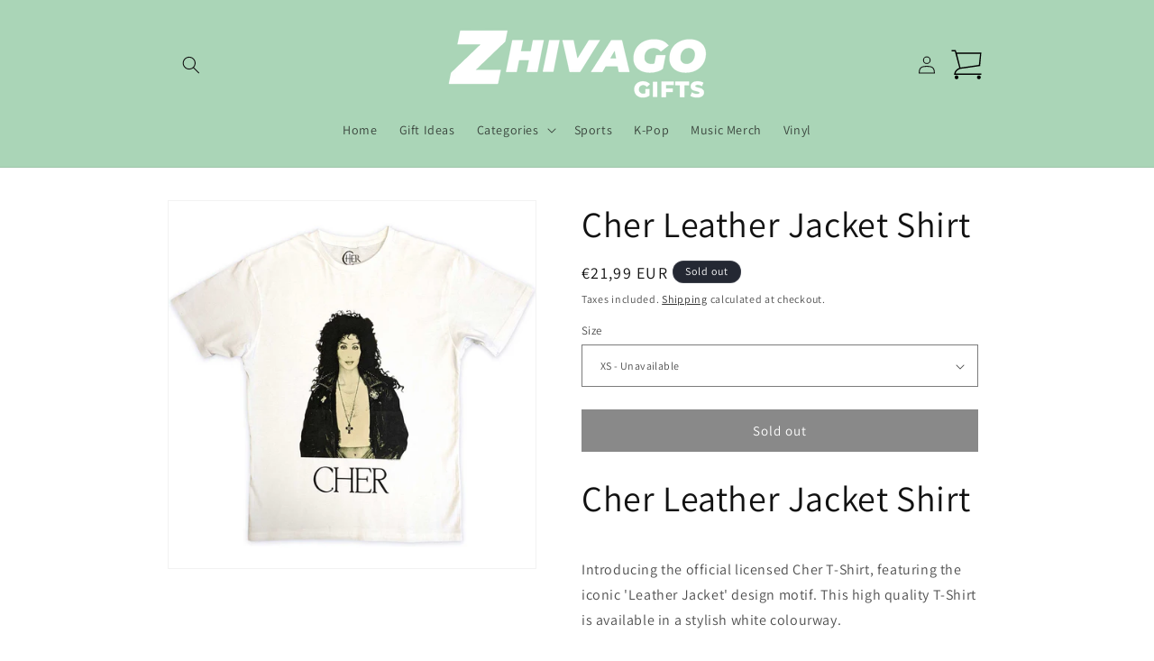

--- FILE ---
content_type: text/html; charset=utf-8
request_url: https://www.zhivagogifts.ie/products/cher-leather-jacket-shirt
body_size: 32305
content:
<!doctype html>
<html class="js" lang="en">

  <head>
    <meta charset="utf-8">
    <meta http-equiv="X-UA-Compatible" content="IE=edge">
    <meta name="viewport" content="width=device-width,initial-scale=1">
    <meta name="theme-color" content="">
    <link rel="canonical" href="https://www.zhivagogifts.ie/products/cher-leather-jacket-shirt"><link rel="icon" type="image/png" href="//www.zhivagogifts.ie/cdn/shop/files/Screenshot_2025-11-17_at_23.44.18.png?crop=center&height=32&v=1763423100&width=32"><link rel="preconnect" href="https://fonts.shopifycdn.com" crossorigin><title>
      Cher Leather Jacket Shirt
 &ndash; Zhivago Gifts</title>

    
      <meta name="description" content="Cher Leather Jacket Shirt Introducing the official licensed Cher T-Shirt, featuring the iconic &#39;Leather Jacket&#39; design motif. This high quality T-Shirt is available in a stylish white colourway. Crafted from high-quality soft-style cotton, this t-shirt offers a comfortable and durable wear. The front printing showcases">
    

    

<meta property="og:site_name" content="Zhivago Gifts">
<meta property="og:url" content="https://www.zhivagogifts.ie/products/cher-leather-jacket-shirt">
<meta property="og:title" content="Cher Leather Jacket Shirt">
<meta property="og:type" content="product">
<meta property="og:description" content="Cher Leather Jacket Shirt Introducing the official licensed Cher T-Shirt, featuring the iconic &#39;Leather Jacket&#39; design motif. This high quality T-Shirt is available in a stylish white colourway. Crafted from high-quality soft-style cotton, this t-shirt offers a comfortable and durable wear. The front printing showcases"><meta property="og:image" content="http://www.zhivagogifts.ie/cdn/shop/files/CherLeatherJacketShirtofficial.jpg?v=1693932632">
  <meta property="og:image:secure_url" content="https://www.zhivagogifts.ie/cdn/shop/files/CherLeatherJacketShirtofficial.jpg?v=1693932632">
  <meta property="og:image:width" content="1600">
  <meta property="og:image:height" content="1600"><meta property="og:price:amount" content="21,99">
  <meta property="og:price:currency" content="EUR"><meta name="twitter:site" content="@zhivagogifts.ie"><meta name="twitter:card" content="summary_large_image">
<meta name="twitter:title" content="Cher Leather Jacket Shirt">
<meta name="twitter:description" content="Cher Leather Jacket Shirt Introducing the official licensed Cher T-Shirt, featuring the iconic &#39;Leather Jacket&#39; design motif. This high quality T-Shirt is available in a stylish white colourway. Crafted from high-quality soft-style cotton, this t-shirt offers a comfortable and durable wear. The front printing showcases">


    <script src="//www.zhivagogifts.ie/cdn/shop/t/6/assets/constants.js?v=132983761750457495441739019367" defer="defer"></script>
    <script src="//www.zhivagogifts.ie/cdn/shop/t/6/assets/pubsub.js?v=158357773527763999511739019368" defer="defer"></script>
    <script src="//www.zhivagogifts.ie/cdn/shop/t/6/assets/global.js?v=152862011079830610291739019367" defer="defer"></script>
    <script src="//www.zhivagogifts.ie/cdn/shop/t/6/assets/details-disclosure.js?v=13653116266235556501739019367" defer="defer"></script>
    <script src="//www.zhivagogifts.ie/cdn/shop/t/6/assets/details-modal.js?v=25581673532751508451739019367" defer="defer"></script>
    <script src="//www.zhivagogifts.ie/cdn/shop/t/6/assets/search-form.js?v=133129549252120666541739019368" defer="defer"></script><script src="//www.zhivagogifts.ie/cdn/shop/t/6/assets/animations.js?v=88693664871331136111739019366" defer="defer"></script><script>window.performance && window.performance.mark && window.performance.mark('shopify.content_for_header.start');</script><meta id="shopify-digital-wallet" name="shopify-digital-wallet" content="/81509777749/digital_wallets/dialog">
<meta name="shopify-checkout-api-token" content="88483459007e7daf8d07380da557da81">
<meta id="in-context-paypal-metadata" data-shop-id="81509777749" data-venmo-supported="false" data-environment="production" data-locale="en_US" data-paypal-v4="true" data-currency="EUR">
<link rel="alternate" type="application/json+oembed" href="https://www.zhivagogifts.ie/products/cher-leather-jacket-shirt.oembed">
<script async="async" src="/checkouts/internal/preloads.js?locale=en-IE"></script>
<link rel="preconnect" href="https://shop.app" crossorigin="anonymous">
<script async="async" src="https://shop.app/checkouts/internal/preloads.js?locale=en-IE&shop_id=81509777749" crossorigin="anonymous"></script>
<script id="apple-pay-shop-capabilities" type="application/json">{"shopId":81509777749,"countryCode":"IE","currencyCode":"EUR","merchantCapabilities":["supports3DS"],"merchantId":"gid:\/\/shopify\/Shop\/81509777749","merchantName":"Zhivago Gifts","requiredBillingContactFields":["postalAddress","email","phone"],"requiredShippingContactFields":["postalAddress","email","phone"],"shippingType":"shipping","supportedNetworks":["visa","maestro","masterCard","amex"],"total":{"type":"pending","label":"Zhivago Gifts","amount":"1.00"},"shopifyPaymentsEnabled":true,"supportsSubscriptions":true}</script>
<script id="shopify-features" type="application/json">{"accessToken":"88483459007e7daf8d07380da557da81","betas":["rich-media-storefront-analytics"],"domain":"www.zhivagogifts.ie","predictiveSearch":true,"shopId":81509777749,"locale":"en"}</script>
<script>var Shopify = Shopify || {};
Shopify.shop = "5c6248-2.myshopify.com";
Shopify.locale = "en";
Shopify.currency = {"active":"EUR","rate":"1.0"};
Shopify.country = "IE";
Shopify.theme = {"name":"Updated copy of Updated copy of Dawn","id":178504040789,"schema_name":"Dawn","schema_version":"15.2.0","theme_store_id":887,"role":"main"};
Shopify.theme.handle = "null";
Shopify.theme.style = {"id":null,"handle":null};
Shopify.cdnHost = "www.zhivagogifts.ie/cdn";
Shopify.routes = Shopify.routes || {};
Shopify.routes.root = "/";</script>
<script type="module">!function(o){(o.Shopify=o.Shopify||{}).modules=!0}(window);</script>
<script>!function(o){function n(){var o=[];function n(){o.push(Array.prototype.slice.apply(arguments))}return n.q=o,n}var t=o.Shopify=o.Shopify||{};t.loadFeatures=n(),t.autoloadFeatures=n()}(window);</script>
<script>
  window.ShopifyPay = window.ShopifyPay || {};
  window.ShopifyPay.apiHost = "shop.app\/pay";
  window.ShopifyPay.redirectState = null;
</script>
<script id="shop-js-analytics" type="application/json">{"pageType":"product"}</script>
<script defer="defer" async type="module" src="//www.zhivagogifts.ie/cdn/shopifycloud/shop-js/modules/v2/client.init-shop-cart-sync_D0dqhulL.en.esm.js"></script>
<script defer="defer" async type="module" src="//www.zhivagogifts.ie/cdn/shopifycloud/shop-js/modules/v2/chunk.common_CpVO7qML.esm.js"></script>
<script type="module">
  await import("//www.zhivagogifts.ie/cdn/shopifycloud/shop-js/modules/v2/client.init-shop-cart-sync_D0dqhulL.en.esm.js");
await import("//www.zhivagogifts.ie/cdn/shopifycloud/shop-js/modules/v2/chunk.common_CpVO7qML.esm.js");

  window.Shopify.SignInWithShop?.initShopCartSync?.({"fedCMEnabled":true,"windoidEnabled":true});

</script>
<script>
  window.Shopify = window.Shopify || {};
  if (!window.Shopify.featureAssets) window.Shopify.featureAssets = {};
  window.Shopify.featureAssets['shop-js'] = {"shop-cart-sync":["modules/v2/client.shop-cart-sync_D9bwt38V.en.esm.js","modules/v2/chunk.common_CpVO7qML.esm.js"],"init-fed-cm":["modules/v2/client.init-fed-cm_BJ8NPuHe.en.esm.js","modules/v2/chunk.common_CpVO7qML.esm.js"],"init-shop-email-lookup-coordinator":["modules/v2/client.init-shop-email-lookup-coordinator_pVrP2-kG.en.esm.js","modules/v2/chunk.common_CpVO7qML.esm.js"],"shop-cash-offers":["modules/v2/client.shop-cash-offers_CNh7FWN-.en.esm.js","modules/v2/chunk.common_CpVO7qML.esm.js","modules/v2/chunk.modal_DKF6x0Jh.esm.js"],"init-shop-cart-sync":["modules/v2/client.init-shop-cart-sync_D0dqhulL.en.esm.js","modules/v2/chunk.common_CpVO7qML.esm.js"],"init-windoid":["modules/v2/client.init-windoid_DaoAelzT.en.esm.js","modules/v2/chunk.common_CpVO7qML.esm.js"],"shop-toast-manager":["modules/v2/client.shop-toast-manager_1DND8Tac.en.esm.js","modules/v2/chunk.common_CpVO7qML.esm.js"],"pay-button":["modules/v2/client.pay-button_CFeQi1r6.en.esm.js","modules/v2/chunk.common_CpVO7qML.esm.js"],"shop-button":["modules/v2/client.shop-button_Ca94MDdQ.en.esm.js","modules/v2/chunk.common_CpVO7qML.esm.js"],"shop-login-button":["modules/v2/client.shop-login-button_DPYNfp1Z.en.esm.js","modules/v2/chunk.common_CpVO7qML.esm.js","modules/v2/chunk.modal_DKF6x0Jh.esm.js"],"avatar":["modules/v2/client.avatar_BTnouDA3.en.esm.js"],"shop-follow-button":["modules/v2/client.shop-follow-button_BMKh4nJE.en.esm.js","modules/v2/chunk.common_CpVO7qML.esm.js","modules/v2/chunk.modal_DKF6x0Jh.esm.js"],"init-customer-accounts-sign-up":["modules/v2/client.init-customer-accounts-sign-up_CJXi5kRN.en.esm.js","modules/v2/client.shop-login-button_DPYNfp1Z.en.esm.js","modules/v2/chunk.common_CpVO7qML.esm.js","modules/v2/chunk.modal_DKF6x0Jh.esm.js"],"init-shop-for-new-customer-accounts":["modules/v2/client.init-shop-for-new-customer-accounts_BoBxkgWu.en.esm.js","modules/v2/client.shop-login-button_DPYNfp1Z.en.esm.js","modules/v2/chunk.common_CpVO7qML.esm.js","modules/v2/chunk.modal_DKF6x0Jh.esm.js"],"init-customer-accounts":["modules/v2/client.init-customer-accounts_DCuDTzpR.en.esm.js","modules/v2/client.shop-login-button_DPYNfp1Z.en.esm.js","modules/v2/chunk.common_CpVO7qML.esm.js","modules/v2/chunk.modal_DKF6x0Jh.esm.js"],"checkout-modal":["modules/v2/client.checkout-modal_U_3e4VxF.en.esm.js","modules/v2/chunk.common_CpVO7qML.esm.js","modules/v2/chunk.modal_DKF6x0Jh.esm.js"],"lead-capture":["modules/v2/client.lead-capture_DEgn0Z8u.en.esm.js","modules/v2/chunk.common_CpVO7qML.esm.js","modules/v2/chunk.modal_DKF6x0Jh.esm.js"],"shop-login":["modules/v2/client.shop-login_CoM5QKZ_.en.esm.js","modules/v2/chunk.common_CpVO7qML.esm.js","modules/v2/chunk.modal_DKF6x0Jh.esm.js"],"payment-terms":["modules/v2/client.payment-terms_BmrqWn8r.en.esm.js","modules/v2/chunk.common_CpVO7qML.esm.js","modules/v2/chunk.modal_DKF6x0Jh.esm.js"]};
</script>
<script id="__st">var __st={"a":81509777749,"offset":0,"reqid":"ce3d86c0-cb11-4b50-8bce-22cb466a21ae-1765224856","pageurl":"www.zhivagogifts.ie\/products\/cher-leather-jacket-shirt","u":"442918049824","p":"product","rtyp":"product","rid":8782993883477};</script>
<script>window.ShopifyPaypalV4VisibilityTracking = true;</script>
<script id="captcha-bootstrap">!function(){'use strict';const t='contact',e='account',n='new_comment',o=[[t,t],['blogs',n],['comments',n],[t,'customer']],c=[[e,'customer_login'],[e,'guest_login'],[e,'recover_customer_password'],[e,'create_customer']],r=t=>t.map((([t,e])=>`form[action*='/${t}']:not([data-nocaptcha='true']) input[name='form_type'][value='${e}']`)).join(','),a=t=>()=>t?[...document.querySelectorAll(t)].map((t=>t.form)):[];function s(){const t=[...o],e=r(t);return a(e)}const i='password',u='form_key',d=['recaptcha-v3-token','g-recaptcha-response','h-captcha-response',i],f=()=>{try{return window.sessionStorage}catch{return}},m='__shopify_v',_=t=>t.elements[u];function p(t,e,n=!1){try{const o=window.sessionStorage,c=JSON.parse(o.getItem(e)),{data:r}=function(t){const{data:e,action:n}=t;return t[m]||n?{data:e,action:n}:{data:t,action:n}}(c);for(const[e,n]of Object.entries(r))t.elements[e]&&(t.elements[e].value=n);n&&o.removeItem(e)}catch(o){console.error('form repopulation failed',{error:o})}}const l='form_type',E='cptcha';function T(t){t.dataset[E]=!0}const w=window,h=w.document,L='Shopify',v='ce_forms',y='captcha';let A=!1;((t,e)=>{const n=(g='f06e6c50-85a8-45c8-87d0-21a2b65856fe',I='https://cdn.shopify.com/shopifycloud/storefront-forms-hcaptcha/ce_storefront_forms_captcha_hcaptcha.v1.5.2.iife.js',D={infoText:'Protected by hCaptcha',privacyText:'Privacy',termsText:'Terms'},(t,e,n)=>{const o=w[L][v],c=o.bindForm;if(c)return c(t,g,e,D).then(n);var r;o.q.push([[t,g,e,D],n]),r=I,A||(h.body.append(Object.assign(h.createElement('script'),{id:'captcha-provider',async:!0,src:r})),A=!0)});var g,I,D;w[L]=w[L]||{},w[L][v]=w[L][v]||{},w[L][v].q=[],w[L][y]=w[L][y]||{},w[L][y].protect=function(t,e){n(t,void 0,e),T(t)},Object.freeze(w[L][y]),function(t,e,n,w,h,L){const[v,y,A,g]=function(t,e,n){const i=e?o:[],u=t?c:[],d=[...i,...u],f=r(d),m=r(i),_=r(d.filter((([t,e])=>n.includes(e))));return[a(f),a(m),a(_),s()]}(w,h,L),I=t=>{const e=t.target;return e instanceof HTMLFormElement?e:e&&e.form},D=t=>v().includes(t);t.addEventListener('submit',(t=>{const e=I(t);if(!e)return;const n=D(e)&&!e.dataset.hcaptchaBound&&!e.dataset.recaptchaBound,o=_(e),c=g().includes(e)&&(!o||!o.value);(n||c)&&t.preventDefault(),c&&!n&&(function(t){try{if(!f())return;!function(t){const e=f();if(!e)return;const n=_(t);if(!n)return;const o=n.value;o&&e.removeItem(o)}(t);const e=Array.from(Array(32),(()=>Math.random().toString(36)[2])).join('');!function(t,e){_(t)||t.append(Object.assign(document.createElement('input'),{type:'hidden',name:u})),t.elements[u].value=e}(t,e),function(t,e){const n=f();if(!n)return;const o=[...t.querySelectorAll(`input[type='${i}']`)].map((({name:t})=>t)),c=[...d,...o],r={};for(const[a,s]of new FormData(t).entries())c.includes(a)||(r[a]=s);n.setItem(e,JSON.stringify({[m]:1,action:t.action,data:r}))}(t,e)}catch(e){console.error('failed to persist form',e)}}(e),e.submit())}));const S=(t,e)=>{t&&!t.dataset[E]&&(n(t,e.some((e=>e===t))),T(t))};for(const o of['focusin','change'])t.addEventListener(o,(t=>{const e=I(t);D(e)&&S(e,y())}));const B=e.get('form_key'),M=e.get(l),P=B&&M;t.addEventListener('DOMContentLoaded',(()=>{const t=y();if(P)for(const e of t)e.elements[l].value===M&&p(e,B);[...new Set([...A(),...v().filter((t=>'true'===t.dataset.shopifyCaptcha))])].forEach((e=>S(e,t)))}))}(h,new URLSearchParams(w.location.search),n,t,e,['guest_login'])})(!0,!0)}();</script>
<script integrity="sha256-52AcMU7V7pcBOXWImdc/TAGTFKeNjmkeM1Pvks/DTgc=" data-source-attribution="shopify.loadfeatures" defer="defer" src="//www.zhivagogifts.ie/cdn/shopifycloud/storefront/assets/storefront/load_feature-81c60534.js" crossorigin="anonymous"></script>
<script crossorigin="anonymous" defer="defer" src="//www.zhivagogifts.ie/cdn/shopifycloud/storefront/assets/shopify_pay/storefront-65b4c6d7.js?v=20250812"></script>
<script data-source-attribution="shopify.dynamic_checkout.dynamic.init">var Shopify=Shopify||{};Shopify.PaymentButton=Shopify.PaymentButton||{isStorefrontPortableWallets:!0,init:function(){window.Shopify.PaymentButton.init=function(){};var t=document.createElement("script");t.src="https://www.zhivagogifts.ie/cdn/shopifycloud/portable-wallets/latest/portable-wallets.en.js",t.type="module",document.head.appendChild(t)}};
</script>
<script data-source-attribution="shopify.dynamic_checkout.buyer_consent">
  function portableWalletsHideBuyerConsent(e){var t=document.getElementById("shopify-buyer-consent"),n=document.getElementById("shopify-subscription-policy-button");t&&n&&(t.classList.add("hidden"),t.setAttribute("aria-hidden","true"),n.removeEventListener("click",e))}function portableWalletsShowBuyerConsent(e){var t=document.getElementById("shopify-buyer-consent"),n=document.getElementById("shopify-subscription-policy-button");t&&n&&(t.classList.remove("hidden"),t.removeAttribute("aria-hidden"),n.addEventListener("click",e))}window.Shopify?.PaymentButton&&(window.Shopify.PaymentButton.hideBuyerConsent=portableWalletsHideBuyerConsent,window.Shopify.PaymentButton.showBuyerConsent=portableWalletsShowBuyerConsent);
</script>
<script data-source-attribution="shopify.dynamic_checkout.cart.bootstrap">document.addEventListener("DOMContentLoaded",(function(){function t(){return document.querySelector("shopify-accelerated-checkout-cart, shopify-accelerated-checkout")}if(t())Shopify.PaymentButton.init();else{new MutationObserver((function(e,n){t()&&(Shopify.PaymentButton.init(),n.disconnect())})).observe(document.body,{childList:!0,subtree:!0})}}));
</script>
<script id='scb4127' type='text/javascript' async='' src='https://www.zhivagogifts.ie/cdn/shopifycloud/privacy-banner/storefront-banner.js'></script><link id="shopify-accelerated-checkout-styles" rel="stylesheet" media="screen" href="https://www.zhivagogifts.ie/cdn/shopifycloud/portable-wallets/latest/accelerated-checkout-backwards-compat.css" crossorigin="anonymous">
<style id="shopify-accelerated-checkout-cart">
        #shopify-buyer-consent {
  margin-top: 1em;
  display: inline-block;
  width: 100%;
}

#shopify-buyer-consent.hidden {
  display: none;
}

#shopify-subscription-policy-button {
  background: none;
  border: none;
  padding: 0;
  text-decoration: underline;
  font-size: inherit;
  cursor: pointer;
}

#shopify-subscription-policy-button::before {
  box-shadow: none;
}

      </style>
<script id="sections-script" data-sections="header" defer="defer" src="//www.zhivagogifts.ie/cdn/shop/t/6/compiled_assets/scripts.js?1330"></script>
<script>window.performance && window.performance.mark && window.performance.mark('shopify.content_for_header.end');</script>


    <style data-shopify>
      @font-face {
  font-family: Assistant;
  font-weight: 400;
  font-style: normal;
  font-display: swap;
  src: url("//www.zhivagogifts.ie/cdn/fonts/assistant/assistant_n4.9120912a469cad1cc292572851508ca49d12e768.woff2") format("woff2"),
       url("//www.zhivagogifts.ie/cdn/fonts/assistant/assistant_n4.6e9875ce64e0fefcd3f4446b7ec9036b3ddd2985.woff") format("woff");
}

      @font-face {
  font-family: Assistant;
  font-weight: 700;
  font-style: normal;
  font-display: swap;
  src: url("//www.zhivagogifts.ie/cdn/fonts/assistant/assistant_n7.bf44452348ec8b8efa3aa3068825305886b1c83c.woff2") format("woff2"),
       url("//www.zhivagogifts.ie/cdn/fonts/assistant/assistant_n7.0c887fee83f6b3bda822f1150b912c72da0f7b64.woff") format("woff");
}

      
      
      @font-face {
  font-family: Assistant;
  font-weight: 400;
  font-style: normal;
  font-display: swap;
  src: url("//www.zhivagogifts.ie/cdn/fonts/assistant/assistant_n4.9120912a469cad1cc292572851508ca49d12e768.woff2") format("woff2"),
       url("//www.zhivagogifts.ie/cdn/fonts/assistant/assistant_n4.6e9875ce64e0fefcd3f4446b7ec9036b3ddd2985.woff") format("woff");
}


      
        :root,
        .color-background-1 {
          --color-background: 255,255,255;
        
          --gradient-background: #ffffff;
        

        

        --color-foreground: 18,18,18;
        --color-background-contrast: 191,191,191;
        --color-shadow: 18,18,18;
        --color-button: 18,18,18;
        --color-button-text: 255,255,255;
        --color-secondary-button: 255,255,255;
        --color-secondary-button-text: 18,18,18;
        --color-link: 18,18,18;
        --color-badge-foreground: 18,18,18;
        --color-badge-background: 255,255,255;
        --color-badge-border: 18,18,18;
        --payment-terms-background-color: rgb(255 255 255);
      }
      
        
        .color-background-2 {
          --color-background: 243,243,243;
        
          --gradient-background: #f3f3f3;
        

        

        --color-foreground: 18,18,18;
        --color-background-contrast: 179,179,179;
        --color-shadow: 18,18,18;
        --color-button: 18,18,18;
        --color-button-text: 243,243,243;
        --color-secondary-button: 243,243,243;
        --color-secondary-button-text: 18,18,18;
        --color-link: 18,18,18;
        --color-badge-foreground: 18,18,18;
        --color-badge-background: 243,243,243;
        --color-badge-border: 18,18,18;
        --payment-terms-background-color: rgb(243 243 243);
      }
      
        
        .color-inverse {
          --color-background: 36,40,51;
        
          --gradient-background: #242833;
        

        

        --color-foreground: 255,255,255;
        --color-background-contrast: 47,52,66;
        --color-shadow: 18,18,18;
        --color-button: 255,255,255;
        --color-button-text: 0,0,0;
        --color-secondary-button: 36,40,51;
        --color-secondary-button-text: 255,255,255;
        --color-link: 255,255,255;
        --color-badge-foreground: 255,255,255;
        --color-badge-background: 36,40,51;
        --color-badge-border: 255,255,255;
        --payment-terms-background-color: rgb(36 40 51);
      }
      
        
        .color-accent-1 {
          --color-background: 18,18,18;
        
          --gradient-background: #121212;
        

        

        --color-foreground: 255,255,255;
        --color-background-contrast: 146,146,146;
        --color-shadow: 18,18,18;
        --color-button: 255,255,255;
        --color-button-text: 18,18,18;
        --color-secondary-button: 18,18,18;
        --color-secondary-button-text: 255,255,255;
        --color-link: 255,255,255;
        --color-badge-foreground: 255,255,255;
        --color-badge-background: 18,18,18;
        --color-badge-border: 255,255,255;
        --payment-terms-background-color: rgb(18 18 18);
      }
      
        
        .color-accent-2 {
          --color-background: 51,79,180;
        
          --gradient-background: #334fb4;
        

        

        --color-foreground: 255,255,255;
        --color-background-contrast: 23,35,81;
        --color-shadow: 18,18,18;
        --color-button: 255,255,255;
        --color-button-text: 51,79,180;
        --color-secondary-button: 51,79,180;
        --color-secondary-button-text: 255,255,255;
        --color-link: 255,255,255;
        --color-badge-foreground: 255,255,255;
        --color-badge-background: 51,79,180;
        --color-badge-border: 255,255,255;
        --payment-terms-background-color: rgb(51 79 180);
      }
      
        
        .color-scheme-e30b8200-305b-4b5f-a964-089ded40d909 {
          --color-background: 17,206,62;
        
          --gradient-background: #11ce3e;
        

        

        --color-foreground: 255,255,255;
        --color-background-contrast: 7,88,27;
        --color-shadow: 18,18,18;
        --color-button: 18,18,18;
        --color-button-text: 255,255,255;
        --color-secondary-button: 17,206,62;
        --color-secondary-button-text: 18,18,18;
        --color-link: 18,18,18;
        --color-badge-foreground: 255,255,255;
        --color-badge-background: 17,206,62;
        --color-badge-border: 255,255,255;
        --payment-terms-background-color: rgb(17 206 62);
      }
      
        
        .color-scheme-fb93dd93-0043-496c-bdbd-ff96fda8124d {
          --color-background: 170,213,183;
        
          --gradient-background: #aad5b7;
        

        

        --color-foreground: 18,18,18;
        --color-background-contrast: 85,171,111;
        --color-shadow: 18,18,18;
        --color-button: 170,213,183;
        --color-button-text: 18,18,18;
        --color-secondary-button: 170,213,183;
        --color-secondary-button-text: 18,18,18;
        --color-link: 18,18,18;
        --color-badge-foreground: 18,18,18;
        --color-badge-background: 170,213,183;
        --color-badge-border: 18,18,18;
        --payment-terms-background-color: rgb(170 213 183);
      }
      

      body, .color-background-1, .color-background-2, .color-inverse, .color-accent-1, .color-accent-2, .color-scheme-e30b8200-305b-4b5f-a964-089ded40d909, .color-scheme-fb93dd93-0043-496c-bdbd-ff96fda8124d {
        color: rgba(var(--color-foreground), 0.75);
        background-color: rgb(var(--color-background));
      }

      :root {
        --font-body-family: Assistant, sans-serif;
        --font-body-style: normal;
        --font-body-weight: 400;
        --font-body-weight-bold: 700;

        --font-heading-family: Assistant, sans-serif;
        --font-heading-style: normal;
        --font-heading-weight: 400;

        --font-body-scale: 1.0;
        --font-heading-scale: 1.0;

        --media-padding: px;
        --media-border-opacity: 0.05;
        --media-border-width: 1px;
        --media-radius: 0px;
        --media-shadow-opacity: 0.0;
        --media-shadow-horizontal-offset: 0px;
        --media-shadow-vertical-offset: 4px;
        --media-shadow-blur-radius: 5px;
        --media-shadow-visible: 0;

        --page-width: 100rem;
        --page-width-margin: 0rem;

        --product-card-image-padding: 0.0rem;
        --product-card-corner-radius: 0.0rem;
        --product-card-text-alignment: left;
        --product-card-border-width: 0.0rem;
        --product-card-border-opacity: 0.1;
        --product-card-shadow-opacity: 0.0;
        --product-card-shadow-visible: 0;
        --product-card-shadow-horizontal-offset: 0.0rem;
        --product-card-shadow-vertical-offset: 0.4rem;
        --product-card-shadow-blur-radius: 0.5rem;

        --collection-card-image-padding: 0.0rem;
        --collection-card-corner-radius: 0.0rem;
        --collection-card-text-alignment: left;
        --collection-card-border-width: 0.0rem;
        --collection-card-border-opacity: 0.1;
        --collection-card-shadow-opacity: 0.0;
        --collection-card-shadow-visible: 0;
        --collection-card-shadow-horizontal-offset: 0.0rem;
        --collection-card-shadow-vertical-offset: 0.4rem;
        --collection-card-shadow-blur-radius: 0.5rem;

        --blog-card-image-padding: 0.0rem;
        --blog-card-corner-radius: 0.0rem;
        --blog-card-text-alignment: left;
        --blog-card-border-width: 0.0rem;
        --blog-card-border-opacity: 0.1;
        --blog-card-shadow-opacity: 0.0;
        --blog-card-shadow-visible: 0;
        --blog-card-shadow-horizontal-offset: 0.0rem;
        --blog-card-shadow-vertical-offset: 0.4rem;
        --blog-card-shadow-blur-radius: 0.5rem;

        --badge-corner-radius: 4.0rem;

        --popup-border-width: 1px;
        --popup-border-opacity: 0.1;
        --popup-corner-radius: 0px;
        --popup-shadow-opacity: 0.05;
        --popup-shadow-horizontal-offset: 0px;
        --popup-shadow-vertical-offset: 4px;
        --popup-shadow-blur-radius: 5px;

        --drawer-border-width: 1px;
        --drawer-border-opacity: 0.1;
        --drawer-shadow-opacity: 0.0;
        --drawer-shadow-horizontal-offset: 0px;
        --drawer-shadow-vertical-offset: 4px;
        --drawer-shadow-blur-radius: 5px;

        --spacing-sections-desktop: 0px;
        --spacing-sections-mobile: 0px;

        --grid-desktop-vertical-spacing: 8px;
        --grid-desktop-horizontal-spacing: 8px;
        --grid-mobile-vertical-spacing: 4px;
        --grid-mobile-horizontal-spacing: 4px;

        --text-boxes-border-opacity: 0.1;
        --text-boxes-border-width: 0px;
        --text-boxes-radius: 0px;
        --text-boxes-shadow-opacity: 0.0;
        --text-boxes-shadow-visible: 0;
        --text-boxes-shadow-horizontal-offset: 0px;
        --text-boxes-shadow-vertical-offset: 4px;
        --text-boxes-shadow-blur-radius: 5px;

        --buttons-radius: 0px;
        --buttons-radius-outset: 0px;
        --buttons-border-width: 1px;
        --buttons-border-opacity: 1.0;
        --buttons-shadow-opacity: 0.0;
        --buttons-shadow-visible: 0;
        --buttons-shadow-horizontal-offset: 0px;
        --buttons-shadow-vertical-offset: 4px;
        --buttons-shadow-blur-radius: 5px;
        --buttons-border-offset: 0px;

        --inputs-radius: 0px;
        --inputs-border-width: 1px;
        --inputs-border-opacity: 0.55;
        --inputs-shadow-opacity: 0.0;
        --inputs-shadow-horizontal-offset: 0px;
        --inputs-margin-offset: 0px;
        --inputs-shadow-vertical-offset: 4px;
        --inputs-shadow-blur-radius: 5px;
        --inputs-radius-outset: 0px;

        --variant-pills-radius: 40px;
        --variant-pills-border-width: 1px;
        --variant-pills-border-opacity: 0.55;
        --variant-pills-shadow-opacity: 0.0;
        --variant-pills-shadow-horizontal-offset: 0px;
        --variant-pills-shadow-vertical-offset: 4px;
        --variant-pills-shadow-blur-radius: 5px;
      }

      *,
      *::before,
      *::after {
        box-sizing: inherit;
      }

      html {
        box-sizing: border-box;
        font-size: calc(var(--font-body-scale) * 62.5%);
        height: 100%;
      }

      body {
        display: grid;
        grid-template-rows: auto auto 1fr auto;
        grid-template-columns: 100%;
        min-height: 100%;
        margin: 0;
        font-size: 1.5rem;
        letter-spacing: 0.06rem;
        line-height: calc(1 + 0.8 / var(--font-body-scale));
        font-family: var(--font-body-family);
        font-style: var(--font-body-style);
        font-weight: var(--font-body-weight);
      }

      @media screen and (min-width: 750px) {
        body {
          font-size: 1.6rem;
        }
      }
    </style>

    <link href="//www.zhivagogifts.ie/cdn/shop/t/6/assets/base.css?v=134831244894607185451749163707" rel="stylesheet" type="text/css" media="all" />
    <link rel="stylesheet" href="//www.zhivagogifts.ie/cdn/shop/t/6/assets/component-cart-items.css?v=123238115697927560811739019366" media="print" onload="this.media='all'">
      <link rel="preload" as="font" href="//www.zhivagogifts.ie/cdn/fonts/assistant/assistant_n4.9120912a469cad1cc292572851508ca49d12e768.woff2" type="font/woff2" crossorigin>
      

      <link rel="preload" as="font" href="//www.zhivagogifts.ie/cdn/fonts/assistant/assistant_n4.9120912a469cad1cc292572851508ca49d12e768.woff2" type="font/woff2" crossorigin>
      
<link href="//www.zhivagogifts.ie/cdn/shop/t/6/assets/component-localization-form.css?v=170315343355214948141739019366" rel="stylesheet" type="text/css" media="all" />
      <script src="//www.zhivagogifts.ie/cdn/shop/t/6/assets/localization-form.js?v=144176611646395275351739019368" defer="defer"></script><link
        rel="stylesheet"
        href="//www.zhivagogifts.ie/cdn/shop/t/6/assets/component-predictive-search.css?v=118923337488134913561739019367"
        media="print"
        onload="this.media='all'"
      ><script>
      if (Shopify.designMode) {
        document.documentElement.classList.add('shopify-design-mode');
      }
    </script>
    <meta name="google-site-verification" content="gCgYvS3TjeCd0FOSgNDpImVXlgZ4kOxJ-FgGxpgVxqI" />
  <script src="https://cdn.shopify.com/extensions/4bff5ccf-ba34-4433-8855-97906549b1e4/forms-2274/assets/shopify-forms-loader.js" type="text/javascript" defer="defer"></script>
<link href="https://monorail-edge.shopifysvc.com" rel="dns-prefetch">
<script>(function(){if ("sendBeacon" in navigator && "performance" in window) {try {var session_token_from_headers = performance.getEntriesByType('navigation')[0].serverTiming.find(x => x.name == '_s').description;} catch {var session_token_from_headers = undefined;}var session_cookie_matches = document.cookie.match(/_shopify_s=([^;]*)/);var session_token_from_cookie = session_cookie_matches && session_cookie_matches.length === 2 ? session_cookie_matches[1] : "";var session_token = session_token_from_headers || session_token_from_cookie || "";function handle_abandonment_event(e) {var entries = performance.getEntries().filter(function(entry) {return /monorail-edge.shopifysvc.com/.test(entry.name);});if (!window.abandonment_tracked && entries.length === 0) {window.abandonment_tracked = true;var currentMs = Date.now();var navigation_start = performance.timing.navigationStart;var payload = {shop_id: 81509777749,url: window.location.href,navigation_start,duration: currentMs - navigation_start,session_token,page_type: "product"};window.navigator.sendBeacon("https://monorail-edge.shopifysvc.com/v1/produce", JSON.stringify({schema_id: "online_store_buyer_site_abandonment/1.1",payload: payload,metadata: {event_created_at_ms: currentMs,event_sent_at_ms: currentMs}}));}}window.addEventListener('pagehide', handle_abandonment_event);}}());</script>
<script id="web-pixels-manager-setup">(function e(e,d,r,n,o){if(void 0===o&&(o={}),!Boolean(null===(a=null===(i=window.Shopify)||void 0===i?void 0:i.analytics)||void 0===a?void 0:a.replayQueue)){var i,a;window.Shopify=window.Shopify||{};var t=window.Shopify;t.analytics=t.analytics||{};var s=t.analytics;s.replayQueue=[],s.publish=function(e,d,r){return s.replayQueue.push([e,d,r]),!0};try{self.performance.mark("wpm:start")}catch(e){}var l=function(){var e={modern:/Edge?\/(1{2}[4-9]|1[2-9]\d|[2-9]\d{2}|\d{4,})\.\d+(\.\d+|)|Firefox\/(1{2}[4-9]|1[2-9]\d|[2-9]\d{2}|\d{4,})\.\d+(\.\d+|)|Chrom(ium|e)\/(9{2}|\d{3,})\.\d+(\.\d+|)|(Maci|X1{2}).+ Version\/(15\.\d+|(1[6-9]|[2-9]\d|\d{3,})\.\d+)([,.]\d+|)( \(\w+\)|)( Mobile\/\w+|) Safari\/|Chrome.+OPR\/(9{2}|\d{3,})\.\d+\.\d+|(CPU[ +]OS|iPhone[ +]OS|CPU[ +]iPhone|CPU IPhone OS|CPU iPad OS)[ +]+(15[._]\d+|(1[6-9]|[2-9]\d|\d{3,})[._]\d+)([._]\d+|)|Android:?[ /-](13[3-9]|1[4-9]\d|[2-9]\d{2}|\d{4,})(\.\d+|)(\.\d+|)|Android.+Firefox\/(13[5-9]|1[4-9]\d|[2-9]\d{2}|\d{4,})\.\d+(\.\d+|)|Android.+Chrom(ium|e)\/(13[3-9]|1[4-9]\d|[2-9]\d{2}|\d{4,})\.\d+(\.\d+|)|SamsungBrowser\/([2-9]\d|\d{3,})\.\d+/,legacy:/Edge?\/(1[6-9]|[2-9]\d|\d{3,})\.\d+(\.\d+|)|Firefox\/(5[4-9]|[6-9]\d|\d{3,})\.\d+(\.\d+|)|Chrom(ium|e)\/(5[1-9]|[6-9]\d|\d{3,})\.\d+(\.\d+|)([\d.]+$|.*Safari\/(?![\d.]+ Edge\/[\d.]+$))|(Maci|X1{2}).+ Version\/(10\.\d+|(1[1-9]|[2-9]\d|\d{3,})\.\d+)([,.]\d+|)( \(\w+\)|)( Mobile\/\w+|) Safari\/|Chrome.+OPR\/(3[89]|[4-9]\d|\d{3,})\.\d+\.\d+|(CPU[ +]OS|iPhone[ +]OS|CPU[ +]iPhone|CPU IPhone OS|CPU iPad OS)[ +]+(10[._]\d+|(1[1-9]|[2-9]\d|\d{3,})[._]\d+)([._]\d+|)|Android:?[ /-](13[3-9]|1[4-9]\d|[2-9]\d{2}|\d{4,})(\.\d+|)(\.\d+|)|Mobile Safari.+OPR\/([89]\d|\d{3,})\.\d+\.\d+|Android.+Firefox\/(13[5-9]|1[4-9]\d|[2-9]\d{2}|\d{4,})\.\d+(\.\d+|)|Android.+Chrom(ium|e)\/(13[3-9]|1[4-9]\d|[2-9]\d{2}|\d{4,})\.\d+(\.\d+|)|Android.+(UC? ?Browser|UCWEB|U3)[ /]?(15\.([5-9]|\d{2,})|(1[6-9]|[2-9]\d|\d{3,})\.\d+)\.\d+|SamsungBrowser\/(5\.\d+|([6-9]|\d{2,})\.\d+)|Android.+MQ{2}Browser\/(14(\.(9|\d{2,})|)|(1[5-9]|[2-9]\d|\d{3,})(\.\d+|))(\.\d+|)|K[Aa][Ii]OS\/(3\.\d+|([4-9]|\d{2,})\.\d+)(\.\d+|)/},d=e.modern,r=e.legacy,n=navigator.userAgent;return n.match(d)?"modern":n.match(r)?"legacy":"unknown"}(),u="modern"===l?"modern":"legacy",c=(null!=n?n:{modern:"",legacy:""})[u],f=function(e){return[e.baseUrl,"/wpm","/b",e.hashVersion,"modern"===e.buildTarget?"m":"l",".js"].join("")}({baseUrl:d,hashVersion:r,buildTarget:u}),m=function(e){var d=e.version,r=e.bundleTarget,n=e.surface,o=e.pageUrl,i=e.monorailEndpoint;return{emit:function(e){var a=e.status,t=e.errorMsg,s=(new Date).getTime(),l=JSON.stringify({metadata:{event_sent_at_ms:s},events:[{schema_id:"web_pixels_manager_load/3.1",payload:{version:d,bundle_target:r,page_url:o,status:a,surface:n,error_msg:t},metadata:{event_created_at_ms:s}}]});if(!i)return console&&console.warn&&console.warn("[Web Pixels Manager] No Monorail endpoint provided, skipping logging."),!1;try{return self.navigator.sendBeacon.bind(self.navigator)(i,l)}catch(e){}var u=new XMLHttpRequest;try{return u.open("POST",i,!0),u.setRequestHeader("Content-Type","text/plain"),u.send(l),!0}catch(e){return console&&console.warn&&console.warn("[Web Pixels Manager] Got an unhandled error while logging to Monorail."),!1}}}}({version:r,bundleTarget:l,surface:e.surface,pageUrl:self.location.href,monorailEndpoint:e.monorailEndpoint});try{o.browserTarget=l,function(e){var d=e.src,r=e.async,n=void 0===r||r,o=e.onload,i=e.onerror,a=e.sri,t=e.scriptDataAttributes,s=void 0===t?{}:t,l=document.createElement("script"),u=document.querySelector("head"),c=document.querySelector("body");if(l.async=n,l.src=d,a&&(l.integrity=a,l.crossOrigin="anonymous"),s)for(var f in s)if(Object.prototype.hasOwnProperty.call(s,f))try{l.dataset[f]=s[f]}catch(e){}if(o&&l.addEventListener("load",o),i&&l.addEventListener("error",i),u)u.appendChild(l);else{if(!c)throw new Error("Did not find a head or body element to append the script");c.appendChild(l)}}({src:f,async:!0,onload:function(){if(!function(){var e,d;return Boolean(null===(d=null===(e=window.Shopify)||void 0===e?void 0:e.analytics)||void 0===d?void 0:d.initialized)}()){var d=window.webPixelsManager.init(e)||void 0;if(d){var r=window.Shopify.analytics;r.replayQueue.forEach((function(e){var r=e[0],n=e[1],o=e[2];d.publishCustomEvent(r,n,o)})),r.replayQueue=[],r.publish=d.publishCustomEvent,r.visitor=d.visitor,r.initialized=!0}}},onerror:function(){return m.emit({status:"failed",errorMsg:"".concat(f," has failed to load")})},sri:function(e){var d=/^sha384-[A-Za-z0-9+/=]+$/;return"string"==typeof e&&d.test(e)}(c)?c:"",scriptDataAttributes:o}),m.emit({status:"loading"})}catch(e){m.emit({status:"failed",errorMsg:(null==e?void 0:e.message)||"Unknown error"})}}})({shopId: 81509777749,storefrontBaseUrl: "https://www.zhivagogifts.ie",extensionsBaseUrl: "https://extensions.shopifycdn.com/cdn/shopifycloud/web-pixels-manager",monorailEndpoint: "https://monorail-edge.shopifysvc.com/unstable/produce_batch",surface: "storefront-renderer",enabledBetaFlags: ["2dca8a86"],webPixelsConfigList: [{"id":"1683063125","configuration":"{\"pixelCode\":\"CLC8P3JC77UCJLFEM8QG\"}","eventPayloadVersion":"v1","runtimeContext":"STRICT","scriptVersion":"22e92c2ad45662f435e4801458fb78cc","type":"APP","apiClientId":4383523,"privacyPurposes":["ANALYTICS","MARKETING","SALE_OF_DATA"],"dataSharingAdjustments":{"protectedCustomerApprovalScopes":["read_customer_address","read_customer_email","read_customer_name","read_customer_personal_data","read_customer_phone"]}},{"id":"881688917","configuration":"{\"config\":\"{\\\"google_tag_ids\\\":[\\\"G-WKFR7FV47S\\\",\\\"GT-P3H34HB\\\"],\\\"target_country\\\":\\\"IE\\\",\\\"gtag_events\\\":[{\\\"type\\\":\\\"search\\\",\\\"action_label\\\":\\\"G-WKFR7FV47S\\\"},{\\\"type\\\":\\\"begin_checkout\\\",\\\"action_label\\\":\\\"G-WKFR7FV47S\\\"},{\\\"type\\\":\\\"view_item\\\",\\\"action_label\\\":[\\\"G-WKFR7FV47S\\\",\\\"MC-7ZT0G4T8Y6\\\"]},{\\\"type\\\":\\\"purchase\\\",\\\"action_label\\\":[\\\"G-WKFR7FV47S\\\",\\\"MC-7ZT0G4T8Y6\\\"]},{\\\"type\\\":\\\"page_view\\\",\\\"action_label\\\":[\\\"G-WKFR7FV47S\\\",\\\"MC-7ZT0G4T8Y6\\\"]},{\\\"type\\\":\\\"add_payment_info\\\",\\\"action_label\\\":\\\"G-WKFR7FV47S\\\"},{\\\"type\\\":\\\"add_to_cart\\\",\\\"action_label\\\":\\\"G-WKFR7FV47S\\\"}],\\\"enable_monitoring_mode\\\":false}\"}","eventPayloadVersion":"v1","runtimeContext":"OPEN","scriptVersion":"b2a88bafab3e21179ed38636efcd8a93","type":"APP","apiClientId":1780363,"privacyPurposes":[],"dataSharingAdjustments":{"protectedCustomerApprovalScopes":["read_customer_address","read_customer_email","read_customer_name","read_customer_personal_data","read_customer_phone"]}},{"id":"538902869","configuration":"{\"pixel_id\":\"285780523110919\",\"pixel_type\":\"facebook_pixel\",\"metaapp_system_user_token\":\"-\"}","eventPayloadVersion":"v1","runtimeContext":"OPEN","scriptVersion":"ca16bc87fe92b6042fbaa3acc2fbdaa6","type":"APP","apiClientId":2329312,"privacyPurposes":["ANALYTICS","MARKETING","SALE_OF_DATA"],"dataSharingAdjustments":{"protectedCustomerApprovalScopes":["read_customer_address","read_customer_email","read_customer_name","read_customer_personal_data","read_customer_phone"]}},{"id":"155910485","eventPayloadVersion":"1","runtimeContext":"LAX","scriptVersion":"1","type":"CUSTOM","privacyPurposes":["SALE_OF_DATA"],"name":"2025 Pix"},{"id":"shopify-app-pixel","configuration":"{}","eventPayloadVersion":"v1","runtimeContext":"STRICT","scriptVersion":"0450","apiClientId":"shopify-pixel","type":"APP","privacyPurposes":["ANALYTICS","MARKETING"]},{"id":"shopify-custom-pixel","eventPayloadVersion":"v1","runtimeContext":"LAX","scriptVersion":"0450","apiClientId":"shopify-pixel","type":"CUSTOM","privacyPurposes":["ANALYTICS","MARKETING"]}],isMerchantRequest: false,initData: {"shop":{"name":"Zhivago Gifts","paymentSettings":{"currencyCode":"EUR"},"myshopifyDomain":"5c6248-2.myshopify.com","countryCode":"IE","storefrontUrl":"https:\/\/www.zhivagogifts.ie"},"customer":null,"cart":null,"checkout":null,"productVariants":[{"price":{"amount":21.99,"currencyCode":"EUR"},"product":{"title":"Cher Leather Jacket Shirt","vendor":"Zhivago Gifts","id":"8782993883477","untranslatedTitle":"Cher Leather Jacket Shirt","url":"\/products\/cher-leather-jacket-shirt","type":""},"id":"47233158054229","image":{"src":"\/\/www.zhivagogifts.ie\/cdn\/shop\/files\/CherLeatherJacketShirtofficial.jpg?v=1693932632"},"sku":"CHERTS03MW00","title":"XS","untranslatedTitle":"XS"},{"price":{"amount":21.99,"currencyCode":"EUR"},"product":{"title":"Cher Leather Jacket Shirt","vendor":"Zhivago Gifts","id":"8782993883477","untranslatedTitle":"Cher Leather Jacket Shirt","url":"\/products\/cher-leather-jacket-shirt","type":""},"id":"47233158086997","image":{"src":"\/\/www.zhivagogifts.ie\/cdn\/shop\/files\/CherLeatherJacketShirtofficial.jpg?v=1693932632"},"sku":"CHERTS03MW01","title":"SM","untranslatedTitle":"SM"},{"price":{"amount":21.99,"currencyCode":"EUR"},"product":{"title":"Cher Leather Jacket Shirt","vendor":"Zhivago Gifts","id":"8782993883477","untranslatedTitle":"Cher Leather Jacket Shirt","url":"\/products\/cher-leather-jacket-shirt","type":""},"id":"47233158119765","image":{"src":"\/\/www.zhivagogifts.ie\/cdn\/shop\/files\/CherLeatherJacketShirtofficial.jpg?v=1693932632"},"sku":"CHERTS03MW02","title":"M","untranslatedTitle":"M"},{"price":{"amount":21.99,"currencyCode":"EUR"},"product":{"title":"Cher Leather Jacket Shirt","vendor":"Zhivago Gifts","id":"8782993883477","untranslatedTitle":"Cher Leather Jacket Shirt","url":"\/products\/cher-leather-jacket-shirt","type":""},"id":"47233158152533","image":{"src":"\/\/www.zhivagogifts.ie\/cdn\/shop\/files\/CherLeatherJacketShirtofficial.jpg?v=1693932632"},"sku":"CHERTS03MW03","title":"L","untranslatedTitle":"L"},{"price":{"amount":21.99,"currencyCode":"EUR"},"product":{"title":"Cher Leather Jacket Shirt","vendor":"Zhivago Gifts","id":"8782993883477","untranslatedTitle":"Cher Leather Jacket Shirt","url":"\/products\/cher-leather-jacket-shirt","type":""},"id":"47233158185301","image":{"src":"\/\/www.zhivagogifts.ie\/cdn\/shop\/files\/CherLeatherJacketShirtofficial.jpg?v=1693932632"},"sku":"CHERTS03MW04","title":"XL","untranslatedTitle":"XL"},{"price":{"amount":21.99,"currencyCode":"EUR"},"product":{"title":"Cher Leather Jacket Shirt","vendor":"Zhivago Gifts","id":"8782993883477","untranslatedTitle":"Cher Leather Jacket Shirt","url":"\/products\/cher-leather-jacket-shirt","type":""},"id":"47233158218069","image":{"src":"\/\/www.zhivagogifts.ie\/cdn\/shop\/files\/CherLeatherJacketShirtofficial.jpg?v=1693932632"},"sku":"CHERTS03MW05","title":"XXL","untranslatedTitle":"XXL"}],"purchasingCompany":null},},"https://www.zhivagogifts.ie/cdn","ae1676cfwd2530674p4253c800m34e853cb",{"modern":"","legacy":""},{"shopId":"81509777749","storefrontBaseUrl":"https:\/\/www.zhivagogifts.ie","extensionBaseUrl":"https:\/\/extensions.shopifycdn.com\/cdn\/shopifycloud\/web-pixels-manager","surface":"storefront-renderer","enabledBetaFlags":"[\"2dca8a86\"]","isMerchantRequest":"false","hashVersion":"ae1676cfwd2530674p4253c800m34e853cb","publish":"custom","events":"[[\"page_viewed\",{}],[\"product_viewed\",{\"productVariant\":{\"price\":{\"amount\":21.99,\"currencyCode\":\"EUR\"},\"product\":{\"title\":\"Cher Leather Jacket Shirt\",\"vendor\":\"Zhivago Gifts\",\"id\":\"8782993883477\",\"untranslatedTitle\":\"Cher Leather Jacket Shirt\",\"url\":\"\/products\/cher-leather-jacket-shirt\",\"type\":\"\"},\"id\":\"47233158054229\",\"image\":{\"src\":\"\/\/www.zhivagogifts.ie\/cdn\/shop\/files\/CherLeatherJacketShirtofficial.jpg?v=1693932632\"},\"sku\":\"CHERTS03MW00\",\"title\":\"XS\",\"untranslatedTitle\":\"XS\"}}]]"});</script><script>
  window.ShopifyAnalytics = window.ShopifyAnalytics || {};
  window.ShopifyAnalytics.meta = window.ShopifyAnalytics.meta || {};
  window.ShopifyAnalytics.meta.currency = 'EUR';
  var meta = {"product":{"id":8782993883477,"gid":"gid:\/\/shopify\/Product\/8782993883477","vendor":"Zhivago Gifts","type":"","variants":[{"id":47233158054229,"price":2199,"name":"Cher Leather Jacket Shirt - XS","public_title":"XS","sku":"CHERTS03MW00"},{"id":47233158086997,"price":2199,"name":"Cher Leather Jacket Shirt - SM","public_title":"SM","sku":"CHERTS03MW01"},{"id":47233158119765,"price":2199,"name":"Cher Leather Jacket Shirt - M","public_title":"M","sku":"CHERTS03MW02"},{"id":47233158152533,"price":2199,"name":"Cher Leather Jacket Shirt - L","public_title":"L","sku":"CHERTS03MW03"},{"id":47233158185301,"price":2199,"name":"Cher Leather Jacket Shirt - XL","public_title":"XL","sku":"CHERTS03MW04"},{"id":47233158218069,"price":2199,"name":"Cher Leather Jacket Shirt - XXL","public_title":"XXL","sku":"CHERTS03MW05"}],"remote":false},"page":{"pageType":"product","resourceType":"product","resourceId":8782993883477}};
  for (var attr in meta) {
    window.ShopifyAnalytics.meta[attr] = meta[attr];
  }
</script>
<script class="analytics">
  (function () {
    var customDocumentWrite = function(content) {
      var jquery = null;

      if (window.jQuery) {
        jquery = window.jQuery;
      } else if (window.Checkout && window.Checkout.$) {
        jquery = window.Checkout.$;
      }

      if (jquery) {
        jquery('body').append(content);
      }
    };

    var hasLoggedConversion = function(token) {
      if (token) {
        return document.cookie.indexOf('loggedConversion=' + token) !== -1;
      }
      return false;
    }

    var setCookieIfConversion = function(token) {
      if (token) {
        var twoMonthsFromNow = new Date(Date.now());
        twoMonthsFromNow.setMonth(twoMonthsFromNow.getMonth() + 2);

        document.cookie = 'loggedConversion=' + token + '; expires=' + twoMonthsFromNow;
      }
    }

    var trekkie = window.ShopifyAnalytics.lib = window.trekkie = window.trekkie || [];
    if (trekkie.integrations) {
      return;
    }
    trekkie.methods = [
      'identify',
      'page',
      'ready',
      'track',
      'trackForm',
      'trackLink'
    ];
    trekkie.factory = function(method) {
      return function() {
        var args = Array.prototype.slice.call(arguments);
        args.unshift(method);
        trekkie.push(args);
        return trekkie;
      };
    };
    for (var i = 0; i < trekkie.methods.length; i++) {
      var key = trekkie.methods[i];
      trekkie[key] = trekkie.factory(key);
    }
    trekkie.load = function(config) {
      trekkie.config = config || {};
      trekkie.config.initialDocumentCookie = document.cookie;
      var first = document.getElementsByTagName('script')[0];
      var script = document.createElement('script');
      script.type = 'text/javascript';
      script.onerror = function(e) {
        var scriptFallback = document.createElement('script');
        scriptFallback.type = 'text/javascript';
        scriptFallback.onerror = function(error) {
                var Monorail = {
      produce: function produce(monorailDomain, schemaId, payload) {
        var currentMs = new Date().getTime();
        var event = {
          schema_id: schemaId,
          payload: payload,
          metadata: {
            event_created_at_ms: currentMs,
            event_sent_at_ms: currentMs
          }
        };
        return Monorail.sendRequest("https://" + monorailDomain + "/v1/produce", JSON.stringify(event));
      },
      sendRequest: function sendRequest(endpointUrl, payload) {
        // Try the sendBeacon API
        if (window && window.navigator && typeof window.navigator.sendBeacon === 'function' && typeof window.Blob === 'function' && !Monorail.isIos12()) {
          var blobData = new window.Blob([payload], {
            type: 'text/plain'
          });

          if (window.navigator.sendBeacon(endpointUrl, blobData)) {
            return true;
          } // sendBeacon was not successful

        } // XHR beacon

        var xhr = new XMLHttpRequest();

        try {
          xhr.open('POST', endpointUrl);
          xhr.setRequestHeader('Content-Type', 'text/plain');
          xhr.send(payload);
        } catch (e) {
          console.log(e);
        }

        return false;
      },
      isIos12: function isIos12() {
        return window.navigator.userAgent.lastIndexOf('iPhone; CPU iPhone OS 12_') !== -1 || window.navigator.userAgent.lastIndexOf('iPad; CPU OS 12_') !== -1;
      }
    };
    Monorail.produce('monorail-edge.shopifysvc.com',
      'trekkie_storefront_load_errors/1.1',
      {shop_id: 81509777749,
      theme_id: 178504040789,
      app_name: "storefront",
      context_url: window.location.href,
      source_url: "//www.zhivagogifts.ie/cdn/s/trekkie.storefront.94e7babdf2ec3663c2b14be7d5a3b25b9303ebb0.min.js"});

        };
        scriptFallback.async = true;
        scriptFallback.src = '//www.zhivagogifts.ie/cdn/s/trekkie.storefront.94e7babdf2ec3663c2b14be7d5a3b25b9303ebb0.min.js';
        first.parentNode.insertBefore(scriptFallback, first);
      };
      script.async = true;
      script.src = '//www.zhivagogifts.ie/cdn/s/trekkie.storefront.94e7babdf2ec3663c2b14be7d5a3b25b9303ebb0.min.js';
      first.parentNode.insertBefore(script, first);
    };
    trekkie.load(
      {"Trekkie":{"appName":"storefront","development":false,"defaultAttributes":{"shopId":81509777749,"isMerchantRequest":null,"themeId":178504040789,"themeCityHash":"15452192813745263593","contentLanguage":"en","currency":"EUR","eventMetadataId":"9616b50c-3762-46bc-829b-3b17fc9da284"},"isServerSideCookieWritingEnabled":true,"monorailRegion":"shop_domain","enabledBetaFlags":["f0df213a"]},"Session Attribution":{},"S2S":{"facebookCapiEnabled":false,"source":"trekkie-storefront-renderer","apiClientId":580111}}
    );

    var loaded = false;
    trekkie.ready(function() {
      if (loaded) return;
      loaded = true;

      window.ShopifyAnalytics.lib = window.trekkie;

      var originalDocumentWrite = document.write;
      document.write = customDocumentWrite;
      try { window.ShopifyAnalytics.merchantGoogleAnalytics.call(this); } catch(error) {};
      document.write = originalDocumentWrite;

      window.ShopifyAnalytics.lib.page(null,{"pageType":"product","resourceType":"product","resourceId":8782993883477,"shopifyEmitted":true});

      var match = window.location.pathname.match(/checkouts\/(.+)\/(thank_you|post_purchase)/)
      var token = match? match[1]: undefined;
      if (!hasLoggedConversion(token)) {
        setCookieIfConversion(token);
        window.ShopifyAnalytics.lib.track("Viewed Product",{"currency":"EUR","variantId":47233158054229,"productId":8782993883477,"productGid":"gid:\/\/shopify\/Product\/8782993883477","name":"Cher Leather Jacket Shirt - XS","price":"21.99","sku":"CHERTS03MW00","brand":"Zhivago Gifts","variant":"XS","category":"","nonInteraction":true,"remote":false},undefined,undefined,{"shopifyEmitted":true});
      window.ShopifyAnalytics.lib.track("monorail:\/\/trekkie_storefront_viewed_product\/1.1",{"currency":"EUR","variantId":47233158054229,"productId":8782993883477,"productGid":"gid:\/\/shopify\/Product\/8782993883477","name":"Cher Leather Jacket Shirt - XS","price":"21.99","sku":"CHERTS03MW00","brand":"Zhivago Gifts","variant":"XS","category":"","nonInteraction":true,"remote":false,"referer":"https:\/\/www.zhivagogifts.ie\/products\/cher-leather-jacket-shirt"});
      }
    });


        var eventsListenerScript = document.createElement('script');
        eventsListenerScript.async = true;
        eventsListenerScript.src = "//www.zhivagogifts.ie/cdn/shopifycloud/storefront/assets/shop_events_listener-3da45d37.js";
        document.getElementsByTagName('head')[0].appendChild(eventsListenerScript);

})();</script>
<script
  defer
  src="https://www.zhivagogifts.ie/cdn/shopifycloud/perf-kit/shopify-perf-kit-2.1.2.min.js"
  data-application="storefront-renderer"
  data-shop-id="81509777749"
  data-render-region="gcp-us-east1"
  data-page-type="product"
  data-theme-instance-id="178504040789"
  data-theme-name="Dawn"
  data-theme-version="15.2.0"
  data-monorail-region="shop_domain"
  data-resource-timing-sampling-rate="10"
  data-shs="true"
  data-shs-beacon="true"
  data-shs-export-with-fetch="true"
  data-shs-logs-sample-rate="1"
></script>
</head>

  <body class="gradient">
    <a class="skip-to-content-link button visually-hidden" href="#MainContent">
      Skip to content
    </a><!-- BEGIN sections: header-group -->
<div id="shopify-section-sections--24696363745621__announcement-bar" class="shopify-section shopify-section-group-header-group announcement-bar-section"><link href="//www.zhivagogifts.ie/cdn/shop/t/6/assets/component-slideshow.css?v=17933591812325749411739019367" rel="stylesheet" type="text/css" media="all" />
<link href="//www.zhivagogifts.ie/cdn/shop/t/6/assets/component-slider.css?v=14039311878856620671739019367" rel="stylesheet" type="text/css" media="all" />

  <link href="//www.zhivagogifts.ie/cdn/shop/t/6/assets/component-list-social.css?v=35792976012981934991739019366" rel="stylesheet" type="text/css" media="all" />


<div
  class="utility-bar color-inverse gradient utility-bar--bottom-border"
  
>
  <div class="page-width utility-bar__grid utility-bar__grid--3-col">

<ul class="list-unstyled list-social" role="list"><li class="list-social__item">
      <a href="https://facebook.com/omggalway" class="link list-social__link">
        <span class="svg-wrapper"><svg class="icon icon-facebook" viewBox="0 0 20 20"><path fill="currentColor" d="M18 10.049C18 5.603 14.419 2 10 2s-8 3.603-8 8.049C2 14.067 4.925 17.396 8.75 18v-5.624H6.719v-2.328h2.03V8.275c0-2.017 1.195-3.132 3.023-3.132.874 0 1.79.158 1.79.158v1.98h-1.009c-.994 0-1.303.621-1.303 1.258v1.51h2.219l-.355 2.326H11.25V18c3.825-.604 6.75-3.933 6.75-7.951"/></svg>
</span>
        <span class="visually-hidden">Facebook</span>
      </a>
    </li><li class="list-social__item">
      <a href="http://instagram.com/zhivagogiftsonline" class="link list-social__link">
        <span class="svg-wrapper"><svg class="icon icon-instagram" viewBox="0 0 20 20"><path fill="currentColor" fill-rule="evenodd" d="M13.23 3.492c-.84-.037-1.096-.046-3.23-.046-2.144 0-2.39.01-3.238.055-.776.027-1.195.164-1.487.273a2.4 2.4 0 0 0-.912.593 2.5 2.5 0 0 0-.602.922c-.11.282-.238.702-.274 1.486-.046.84-.046 1.095-.046 3.23s.01 2.39.046 3.229c.004.51.097 1.016.274 1.495.145.365.319.639.602.913.282.282.538.456.92.602.474.176.974.268 1.479.273.848.046 1.103.046 3.238.046s2.39-.01 3.23-.046c.784-.036 1.203-.164 1.486-.273.374-.146.648-.329.921-.602.283-.283.447-.548.602-.922.177-.476.27-.979.274-1.486.037-.84.046-1.095.046-3.23s-.01-2.39-.055-3.229c-.027-.784-.164-1.204-.274-1.495a2.4 2.4 0 0 0-.593-.913 2.6 2.6 0 0 0-.92-.602c-.284-.11-.703-.237-1.488-.273ZM6.697 2.05c.857-.036 1.131-.045 3.302-.045a63 63 0 0 1 3.302.045c.664.014 1.321.14 1.943.374a4 4 0 0 1 1.414.922c.41.397.728.88.93 1.414.23.622.354 1.279.365 1.942C18 7.56 18 7.824 18 10.005c0 2.17-.01 2.444-.046 3.292-.036.858-.173 1.442-.374 1.943-.2.53-.474.976-.92 1.423a3.9 3.9 0 0 1-1.415.922c-.51.191-1.095.337-1.943.374-.857.036-1.122.045-3.302.045-2.171 0-2.445-.009-3.302-.055-.849-.027-1.432-.164-1.943-.364a4.15 4.15 0 0 1-1.414-.922 4.1 4.1 0 0 1-.93-1.423c-.183-.51-.329-1.085-.365-1.943C2.009 12.45 2 12.167 2 10.004c0-2.161 0-2.435.055-3.302.027-.848.164-1.432.365-1.942a4.4 4.4 0 0 1 .92-1.414 4.2 4.2 0 0 1 1.415-.93c.51-.183 1.094-.33 1.943-.366Zm.427 4.806a4.105 4.105 0 1 1 5.805 5.805 4.105 4.105 0 0 1-5.805-5.805m1.882 5.371a2.668 2.668 0 1 0 2.042-4.93 2.668 2.668 0 0 0-2.042 4.93m5.922-5.942a.958.958 0 1 1-1.355-1.355.958.958 0 0 1 1.355 1.355" clip-rule="evenodd"/></svg>
</span>
        <span class="visually-hidden">Instagram</span>
      </a>
    </li><li class="list-social__item">
      <a href="https://tiktok.com/@zhivagogifts.ie" class="link list-social__link">
        <span class="svg-wrapper"><svg class="icon icon-tiktok" viewBox="0 0 20 20"><path fill="currentColor" d="M10.511 1.705h2.74s-.157 3.51 3.795 3.768v2.711s-2.114.129-3.796-1.158l.028 5.606A5.073 5.073 0 1 1 8.213 7.56h.708v2.785a2.298 2.298 0 1 0 1.618 2.205z"/></svg>
</span>
        <span class="visually-hidden">TikTok</span>
      </a>
    </li><li class="list-social__item">
      <a href="https://twitter.com/zhivagogifts.ie" class="link list-social__link">
        <span class="svg-wrapper"><svg class="icon icon-twitter" viewBox="0 0 20 20"><path fill="currentColor" fill-rule="evenodd" d="M7.273 2.8 10.8 7.822 15.218 2.8h1.768l-5.4 6.139 5.799 8.254h-4.658l-3.73-5.31-4.671 5.31H2.558l5.654-6.427L2.615 2.8zm6.242 13.125L5.07 4.109h1.405l8.446 11.816z" clip-rule="evenodd"/></svg>
</span>
        <span class="visually-hidden">X (Twitter)</span>
      </a>
    </li></ul>
<slideshow-component
        class="announcement-bar"
        role="region"
        aria-roledescription="Carousel"
        aria-label="Announcement bar"
      >
        <div class="announcement-bar-slider slider-buttons">
          <button
            type="button"
            class="slider-button slider-button--prev"
            name="previous"
            aria-label="Previous announcement"
            aria-controls="Slider-sections--24696363745621__announcement-bar"
          >
            <span class="svg-wrapper"><svg class="icon icon-caret" viewBox="0 0 10 6"><path fill="currentColor" fill-rule="evenodd" d="M9.354.646a.5.5 0 0 0-.708 0L5 4.293 1.354.646a.5.5 0 0 0-.708.708l4 4a.5.5 0 0 0 .708 0l4-4a.5.5 0 0 0 0-.708" clip-rule="evenodd"/></svg>
</span>
          </button>
          <div
            class="grid grid--1-col slider slider--everywhere"
            id="Slider-sections--24696363745621__announcement-bar"
            aria-live="polite"
            aria-atomic="true"
            data-autoplay="false"
            data-speed="5"
          ><div
                class="slideshow__slide slider__slide grid__item grid--1-col"
                id="Slide-sections--24696363745621__announcement-bar-1"
                
                role="group"
                aria-roledescription="Announcement"
                aria-label="1 of 2"
                tabindex="-1"
              >
                <div
                  class="announcement-bar__announcement"
                  role="region"
                  aria-label="Announcement"
                  
                ><p class="announcement-bar__message h5">
                      <span>FREE SHIPPING OVER €75</span></p></div>
              </div><div
                class="slideshow__slide slider__slide grid__item grid--1-col"
                id="Slide-sections--24696363745621__announcement-bar-2"
                
                role="group"
                aria-roledescription="Announcement"
                aria-label="2 of 2"
                tabindex="-1"
              >
                <div
                  class="announcement-bar__announcement"
                  role="region"
                  aria-label="Announcement"
                  
                ><p class="announcement-bar__message h5">
                      <span>VISIT US ON SHOP STREET IN GALWAY</span></p></div>
              </div></div>
          <button
            type="button"
            class="slider-button slider-button--next"
            name="next"
            aria-label="Next announcement"
            aria-controls="Slider-sections--24696363745621__announcement-bar"
          >
            <span class="svg-wrapper"><svg class="icon icon-caret" viewBox="0 0 10 6"><path fill="currentColor" fill-rule="evenodd" d="M9.354.646a.5.5 0 0 0-.708 0L5 4.293 1.354.646a.5.5 0 0 0-.708.708l4 4a.5.5 0 0 0 .708 0l4-4a.5.5 0 0 0 0-.708" clip-rule="evenodd"/></svg>
</span>
          </button>
        </div>
      </slideshow-component><div class="localization-wrapper">
</div>
  </div>
</div>


</div><div id="shopify-section-sections--24696363745621__header" class="shopify-section shopify-section-group-header-group section-header"><link rel="stylesheet" href="//www.zhivagogifts.ie/cdn/shop/t/6/assets/component-list-menu.css?v=151968516119678728991739019366" media="print" onload="this.media='all'">
<link rel="stylesheet" href="//www.zhivagogifts.ie/cdn/shop/t/6/assets/component-search.css?v=165164710990765432851739019367" media="print" onload="this.media='all'">
<link rel="stylesheet" href="//www.zhivagogifts.ie/cdn/shop/t/6/assets/component-menu-drawer.css?v=147478906057189667651739019367" media="print" onload="this.media='all'">
<link rel="stylesheet" href="//www.zhivagogifts.ie/cdn/shop/t/6/assets/component-cart-notification.css?v=54116361853792938221739019366" media="print" onload="this.media='all'"><link rel="stylesheet" href="//www.zhivagogifts.ie/cdn/shop/t/6/assets/component-price.css?v=70172745017360139101739019367" media="print" onload="this.media='all'"><style>
  header-drawer {
    justify-self: start;
    margin-left: -1.2rem;
  }.scrolled-past-header .header__heading-logo-wrapper {
      width: 75%;
    }@media screen and (min-width: 990px) {
      header-drawer {
        display: none;
      }
    }.menu-drawer-container {
    display: flex;
  }

  .list-menu {
    list-style: none;
    padding: 0;
    margin: 0;
  }

  .list-menu--inline {
    display: inline-flex;
    flex-wrap: wrap;
  }

  summary.list-menu__item {
    padding-right: 2.7rem;
  }

  .list-menu__item {
    display: flex;
    align-items: center;
    line-height: calc(1 + 0.3 / var(--font-body-scale));
  }

  .list-menu__item--link {
    text-decoration: none;
    padding-bottom: 1rem;
    padding-top: 1rem;
    line-height: calc(1 + 0.8 / var(--font-body-scale));
  }

  @media screen and (min-width: 750px) {
    .list-menu__item--link {
      padding-bottom: 0.5rem;
      padding-top: 0.5rem;
    }
  }
</style><style data-shopify>.header {
    padding: 10px 3rem 10px 3rem;
  }

  .section-header {
    position: sticky; /* This is for fixing a Safari z-index issue. PR #2147 */
    margin-bottom: 0px;
  }

  @media screen and (min-width: 750px) {
    .section-header {
      margin-bottom: 0px;
    }
  }

  @media screen and (min-width: 990px) {
    .header {
      padding-top: 20px;
      padding-bottom: 20px;
    }
  }</style><script src="//www.zhivagogifts.ie/cdn/shop/t/6/assets/cart-notification.js?v=133508293167896966491739019366" defer="defer"></script><sticky-header data-sticky-type="reduce-logo-size" class="header-wrapper color-scheme-fb93dd93-0043-496c-bdbd-ff96fda8124d gradient header-wrapper--border-bottom"><header class="header header--top-center header--mobile-left page-width header--has-menu header--has-social header--has-account">

<header-drawer data-breakpoint="tablet">
  <details id="Details-menu-drawer-container" class="menu-drawer-container">
    <summary
      class="header__icon header__icon--menu header__icon--summary link focus-inset"
      aria-label="Menu"
    >
      <span><svg xmlns="http://www.w3.org/2000/svg" fill="none" class="icon icon-hamburger" viewBox="0 0 18 16"><path fill="currentColor" d="M1 .5a.5.5 0 1 0 0 1h15.71a.5.5 0 0 0 0-1zM.5 8a.5.5 0 0 1 .5-.5h15.71a.5.5 0 0 1 0 1H1A.5.5 0 0 1 .5 8m0 7a.5.5 0 0 1 .5-.5h15.71a.5.5 0 0 1 0 1H1a.5.5 0 0 1-.5-.5"/></svg>
<svg xmlns="http://www.w3.org/2000/svg" fill="none" class="icon icon-close" viewBox="0 0 18 17"><path fill="currentColor" d="M.865 15.978a.5.5 0 0 0 .707.707l7.433-7.431 7.579 7.282a.501.501 0 0 0 .846-.37.5.5 0 0 0-.153-.351L9.712 8.546l7.417-7.416a.5.5 0 1 0-.707-.708L8.991 7.853 1.413.573a.5.5 0 1 0-.693.72l7.563 7.268z"/></svg>
</span>
    </summary>
    <div id="menu-drawer" class="gradient menu-drawer motion-reduce color-background-1">
      <div class="menu-drawer__inner-container">
        <div class="menu-drawer__navigation-container">
          <nav class="menu-drawer__navigation">
            <ul class="menu-drawer__menu has-submenu list-menu" role="list"><li><a
                      id="HeaderDrawer-home"
                      href="/"
                      class="menu-drawer__menu-item list-menu__item link link--text focus-inset"
                      
                    >
                      Home
                    </a></li><li><a
                      id="HeaderDrawer-gift-ideas"
                      href="/pages/gift-ideas"
                      class="menu-drawer__menu-item list-menu__item link link--text focus-inset"
                      
                    >
                      Gift Ideas
                    </a></li><li><details id="Details-menu-drawer-menu-item-3">
                      <summary
                        id="HeaderDrawer-categories"
                        class="menu-drawer__menu-item list-menu__item link link--text focus-inset"
                      >
                        Categories
                        <span class="svg-wrapper"><svg xmlns="http://www.w3.org/2000/svg" fill="none" class="icon icon-arrow" viewBox="0 0 14 10"><path fill="currentColor" fill-rule="evenodd" d="M8.537.808a.5.5 0 0 1 .817-.162l4 4a.5.5 0 0 1 0 .708l-4 4a.5.5 0 1 1-.708-.708L11.793 5.5H1a.5.5 0 0 1 0-1h10.793L8.646 1.354a.5.5 0 0 1-.109-.546" clip-rule="evenodd"/></svg>
</span>
                        <span class="svg-wrapper"><svg class="icon icon-caret" viewBox="0 0 10 6"><path fill="currentColor" fill-rule="evenodd" d="M9.354.646a.5.5 0 0 0-.708 0L5 4.293 1.354.646a.5.5 0 0 0-.708.708l4 4a.5.5 0 0 0 .708 0l4-4a.5.5 0 0 0 0-.708" clip-rule="evenodd"/></svg>
</span>
                      </summary>
                      <div
                        id="link-categories"
                        class="menu-drawer__submenu has-submenu gradient motion-reduce"
                        tabindex="-1"
                      >
                        <div class="menu-drawer__inner-submenu">
                          <button class="menu-drawer__close-button link link--text focus-inset" aria-expanded="true">
                            <span class="svg-wrapper"><svg xmlns="http://www.w3.org/2000/svg" fill="none" class="icon icon-arrow" viewBox="0 0 14 10"><path fill="currentColor" fill-rule="evenodd" d="M8.537.808a.5.5 0 0 1 .817-.162l4 4a.5.5 0 0 1 0 .708l-4 4a.5.5 0 1 1-.708-.708L11.793 5.5H1a.5.5 0 0 1 0-1h10.793L8.646 1.354a.5.5 0 0 1-.109-.546" clip-rule="evenodd"/></svg>
</span>
                            Categories
                          </button>
                          <ul class="menu-drawer__menu list-menu" role="list" tabindex="-1"><li><a
                                    id="HeaderDrawer-categories-adult-gifts"
                                    href="/collections/over-18s"
                                    class="menu-drawer__menu-item link link--text list-menu__item focus-inset"
                                    
                                  >
                                    Adult Gifts
                                  </a></li><li><a
                                    id="HeaderDrawer-categories-books"
                                    href="/collections/books-fun-gift-ideas"
                                    class="menu-drawer__menu-item link link--text list-menu__item focus-inset"
                                    
                                  >
                                    Books
                                  </a></li><li><a
                                    id="HeaderDrawer-categories-calendars"
                                    href="/collections/calendars"
                                    class="menu-drawer__menu-item link link--text list-menu__item focus-inset"
                                    
                                  >
                                    Calendars
                                  </a></li><li><a
                                    id="HeaderDrawer-categories-cds"
                                    href="/collections/cds"
                                    class="menu-drawer__menu-item link link--text list-menu__item focus-inset"
                                    
                                  >
                                    CDs
                                  </a></li><li><a
                                    id="HeaderDrawer-categories-gifts-under-10"
                                    href="/collections/gifts-under-10"
                                    class="menu-drawer__menu-item link link--text list-menu__item focus-inset"
                                    
                                  >
                                    Gifts Under €10
                                  </a></li><li><a
                                    id="HeaderDrawer-categories-kids-gifts"
                                    href="/collections/kids-gifts"
                                    class="menu-drawer__menu-item link link--text list-menu__item focus-inset"
                                    
                                  >
                                    Kids Gifts
                                  </a></li><li><a
                                    id="HeaderDrawer-categories-mugs"
                                    href="/collections/mugs"
                                    class="menu-drawer__menu-item link link--text list-menu__item focus-inset"
                                    
                                  >
                                    Mugs
                                  </a></li><li><a
                                    id="HeaderDrawer-categories-secret-santa"
                                    href="/collections/secret-santa-gift-ideas"
                                    class="menu-drawer__menu-item link link--text list-menu__item focus-inset"
                                    
                                  >
                                    Secret Santa
                                  </a></li></ul>
                        </div>
                      </div>
                    </details></li><li><a
                      id="HeaderDrawer-sports"
                      href="/pages/sports"
                      class="menu-drawer__menu-item list-menu__item link link--text focus-inset"
                      
                    >
                      Sports
                    </a></li><li><a
                      id="HeaderDrawer-k-pop"
                      href="/pages/irelandkpop"
                      class="menu-drawer__menu-item list-menu__item link link--text focus-inset"
                      
                    >
                      K-Pop
                    </a></li><li><a
                      id="HeaderDrawer-music-merch"
                      href="/pages/music-merch"
                      class="menu-drawer__menu-item list-menu__item link link--text focus-inset"
                      
                    >
                      Music Merch
                    </a></li><li><a
                      id="HeaderDrawer-vinyl"
                      href="https://www.irelandvinyl.com"
                      class="menu-drawer__menu-item list-menu__item link link--text focus-inset"
                      
                    >
                      Vinyl
                    </a></li></ul>
          </nav>
          <div class="menu-drawer__utility-links"><a
                href="https://www.zhivagogifts.ie/customer_authentication/redirect?locale=en&region_country=IE"
                class="menu-drawer__account link focus-inset h5 medium-hide large-up-hide"
                rel="nofollow"
              ><span class="svg-wrapper"><svg xmlns="http://www.w3.org/2000/svg" fill="none" class="icon icon-account" viewBox="0 0 18 19"><path fill="currentColor" fill-rule="evenodd" d="M6 4.5a3 3 0 1 1 6 0 3 3 0 0 1-6 0m3-4a4 4 0 1 0 0 8 4 4 0 0 0 0-8m5.58 12.15c1.12.82 1.83 2.24 1.91 4.85H1.51c.08-2.6.79-4.03 1.9-4.85C4.66 11.75 6.5 11.5 9 11.5s4.35.26 5.58 1.15M9 10.5c-2.5 0-4.65.24-6.17 1.35C1.27 12.98.5 14.93.5 18v.5h17V18c0-3.07-.77-5.02-2.33-6.15-1.52-1.1-3.67-1.35-6.17-1.35" clip-rule="evenodd"/></svg>
</span>Log in</a><div class="menu-drawer__localization header-localization"><localization-form><form method="post" action="/localization" id="HeaderCountryMobileForm" accept-charset="UTF-8" class="localization-form" enctype="multipart/form-data"><input type="hidden" name="form_type" value="localization" /><input type="hidden" name="utf8" value="✓" /><input type="hidden" name="_method" value="put" /><input type="hidden" name="return_to" value="/products/cher-leather-jacket-shirt" /><div>
                        <h2 class="visually-hidden" id="HeaderCountryMobileLabel">
                          Country/region
                        </h2>

<div class="disclosure">
  <button
    type="button"
    class="disclosure__button localization-form__select localization-selector link link--text caption-large"
    aria-expanded="false"
    aria-controls="HeaderCountryMobile-country-results"
    aria-describedby="HeaderCountryMobileLabel"
  >
    <span>Ireland |
      EUR
      €</span>
    <svg class="icon icon-caret" viewBox="0 0 10 6"><path fill="currentColor" fill-rule="evenodd" d="M9.354.646a.5.5 0 0 0-.708 0L5 4.293 1.354.646a.5.5 0 0 0-.708.708l4 4a.5.5 0 0 0 .708 0l4-4a.5.5 0 0 0 0-.708" clip-rule="evenodd"/></svg>

  </button>
  <div class="disclosure__list-wrapper country-selector" hidden>
    <div class="country-filter country-filter--no-padding">
      
      <button
        class="country-selector__close-button button--small link"
        type="button"
        aria-label="Close"
      ><svg xmlns="http://www.w3.org/2000/svg" fill="none" class="icon icon-close" viewBox="0 0 18 17"><path fill="currentColor" d="M.865 15.978a.5.5 0 0 0 .707.707l7.433-7.431 7.579 7.282a.501.501 0 0 0 .846-.37.5.5 0 0 0-.153-.351L9.712 8.546l7.417-7.416a.5.5 0 1 0-.707-.708L8.991 7.853 1.413.573a.5.5 0 1 0-.693.72l7.563 7.268z"/></svg>
</button>
    </div>
    <div id="sr-country-search-results" class="visually-hidden" aria-live="polite"></div>
    <div
      class="disclosure__list country-selector__list country-selector__list--with-multiple-currencies"
      id="HeaderCountryMobile-country-results"
    >
      
      <ul role="list" class="list-unstyled countries"><li class="disclosure__item" tabindex="-1">
            <a
              class="link link--text disclosure__link caption-large focus-inset"
              href="#"
              
                aria-current="true"
              
              data-value="IE"
              id="Ireland"
            >
              <span
                
              ><svg xmlns="http://www.w3.org/2000/svg" fill="none" class="icon icon-checkmark" viewBox="0 0 12 9"><path fill="currentColor" fill-rule="evenodd" d="M11.35.643a.5.5 0 0 1 .006.707l-6.77 6.886a.5.5 0 0 1-.719-.006L.638 4.845a.5.5 0 1 1 .724-.69l2.872 3.011 6.41-6.517a.5.5 0 0 1 .707-.006z" clip-rule="evenodd"/></svg>
</span>
              <span class="country">Ireland</span>
              <span class="localization-form__currency motion-reduce">
                EUR
                €</span>
            </a>
          </li><li class="disclosure__item" tabindex="-1">
            <a
              class="link link--text disclosure__link caption-large focus-inset"
              href="#"
              
              data-value="GB"
              id="United Kingdom"
            >
              <span
                
                  class="visibility-hidden"
                
              ><svg xmlns="http://www.w3.org/2000/svg" fill="none" class="icon icon-checkmark" viewBox="0 0 12 9"><path fill="currentColor" fill-rule="evenodd" d="M11.35.643a.5.5 0 0 1 .006.707l-6.77 6.886a.5.5 0 0 1-.719-.006L.638 4.845a.5.5 0 1 1 .724-.69l2.872 3.011 6.41-6.517a.5.5 0 0 1 .707-.006z" clip-rule="evenodd"/></svg>
</span>
              <span class="country">United Kingdom</span>
              <span class="localization-form__currency motion-reduce">
                GBP
                £</span>
            </a>
          </li></ul>
    </div>
  </div>
  <div class="country-selector__overlay"></div>
</div>
<input type="hidden" name="country_code" value="IE">
</div></form></localization-form>
                
</div><ul class="list list-social list-unstyled" role="list"><li class="list-social__item">
                  <a href="https://twitter.com/zhivagogifts.ie" class="list-social__link link">
                    <span class="svg-wrapper"><svg class="icon icon-twitter" viewBox="0 0 20 20"><path fill="currentColor" fill-rule="evenodd" d="M7.273 2.8 10.8 7.822 15.218 2.8h1.768l-5.4 6.139 5.799 8.254h-4.658l-3.73-5.31-4.671 5.31H2.558l5.654-6.427L2.615 2.8zm6.242 13.125L5.07 4.109h1.405l8.446 11.816z" clip-rule="evenodd"/></svg>
</span>
                    <span class="visually-hidden">X (Twitter)</span>
                  </a>
                </li><li class="list-social__item">
                  <a href="https://facebook.com/omggalway" class="list-social__link link">
                    <span class="svg-wrapper"><svg class="icon icon-facebook" viewBox="0 0 20 20"><path fill="currentColor" d="M18 10.049C18 5.603 14.419 2 10 2s-8 3.603-8 8.049C2 14.067 4.925 17.396 8.75 18v-5.624H6.719v-2.328h2.03V8.275c0-2.017 1.195-3.132 3.023-3.132.874 0 1.79.158 1.79.158v1.98h-1.009c-.994 0-1.303.621-1.303 1.258v1.51h2.219l-.355 2.326H11.25V18c3.825-.604 6.75-3.933 6.75-7.951"/></svg>
</span>
                    <span class="visually-hidden">Facebook</span>
                  </a>
                </li><li class="list-social__item">
                  <a href="http://instagram.com/zhivagogiftsonline" class="list-social__link link">
                    <span class="svg-wrapper"><svg class="icon icon-instagram" viewBox="0 0 20 20"><path fill="currentColor" fill-rule="evenodd" d="M13.23 3.492c-.84-.037-1.096-.046-3.23-.046-2.144 0-2.39.01-3.238.055-.776.027-1.195.164-1.487.273a2.4 2.4 0 0 0-.912.593 2.5 2.5 0 0 0-.602.922c-.11.282-.238.702-.274 1.486-.046.84-.046 1.095-.046 3.23s.01 2.39.046 3.229c.004.51.097 1.016.274 1.495.145.365.319.639.602.913.282.282.538.456.92.602.474.176.974.268 1.479.273.848.046 1.103.046 3.238.046s2.39-.01 3.23-.046c.784-.036 1.203-.164 1.486-.273.374-.146.648-.329.921-.602.283-.283.447-.548.602-.922.177-.476.27-.979.274-1.486.037-.84.046-1.095.046-3.23s-.01-2.39-.055-3.229c-.027-.784-.164-1.204-.274-1.495a2.4 2.4 0 0 0-.593-.913 2.6 2.6 0 0 0-.92-.602c-.284-.11-.703-.237-1.488-.273ZM6.697 2.05c.857-.036 1.131-.045 3.302-.045a63 63 0 0 1 3.302.045c.664.014 1.321.14 1.943.374a4 4 0 0 1 1.414.922c.41.397.728.88.93 1.414.23.622.354 1.279.365 1.942C18 7.56 18 7.824 18 10.005c0 2.17-.01 2.444-.046 3.292-.036.858-.173 1.442-.374 1.943-.2.53-.474.976-.92 1.423a3.9 3.9 0 0 1-1.415.922c-.51.191-1.095.337-1.943.374-.857.036-1.122.045-3.302.045-2.171 0-2.445-.009-3.302-.055-.849-.027-1.432-.164-1.943-.364a4.15 4.15 0 0 1-1.414-.922 4.1 4.1 0 0 1-.93-1.423c-.183-.51-.329-1.085-.365-1.943C2.009 12.45 2 12.167 2 10.004c0-2.161 0-2.435.055-3.302.027-.848.164-1.432.365-1.942a4.4 4.4 0 0 1 .92-1.414 4.2 4.2 0 0 1 1.415-.93c.51-.183 1.094-.33 1.943-.366Zm.427 4.806a4.105 4.105 0 1 1 5.805 5.805 4.105 4.105 0 0 1-5.805-5.805m1.882 5.371a2.668 2.668 0 1 0 2.042-4.93 2.668 2.668 0 0 0-2.042 4.93m5.922-5.942a.958.958 0 1 1-1.355-1.355.958.958 0 0 1 1.355 1.355" clip-rule="evenodd"/></svg>
</span>
                    <span class="visually-hidden">Instagram</span>
                  </a>
                </li><li class="list-social__item">
                  <a href="https://tiktok.com/@zhivagogifts.ie" class="list-social__link link">
                    <span class="svg-wrapper"><svg class="icon icon-tiktok" viewBox="0 0 20 20"><path fill="currentColor" d="M10.511 1.705h2.74s-.157 3.51 3.795 3.768v2.711s-2.114.129-3.796-1.158l.028 5.606A5.073 5.073 0 1 1 8.213 7.56h.708v2.785a2.298 2.298 0 1 0 1.618 2.205z"/></svg>
</span>
                    <span class="visually-hidden">TikTok</span>
                  </a>
                </li></ul>
          </div>
        </div>
      </div>
    </div>
  </details>
</header-drawer>


<details-modal class="header__search">
  <details>
    <summary
      class="header__icon header__icon--search header__icon--summary link focus-inset modal__toggle"
      aria-haspopup="dialog"
      aria-label="Search"
    >
      <span>
        <span class="svg-wrapper"><svg fill="none" class="icon icon-search" viewBox="0 0 18 19"><path fill="currentColor" fill-rule="evenodd" d="M11.03 11.68A5.784 5.784 0 1 1 2.85 3.5a5.784 5.784 0 0 1 8.18 8.18m.26 1.12a6.78 6.78 0 1 1 .72-.7l5.4 5.4a.5.5 0 1 1-.71.7z" clip-rule="evenodd"/></svg>
</span>
        <span class="svg-wrapper header__icon-close"><svg xmlns="http://www.w3.org/2000/svg" fill="none" class="icon icon-close" viewBox="0 0 18 17"><path fill="currentColor" d="M.865 15.978a.5.5 0 0 0 .707.707l7.433-7.431 7.579 7.282a.501.501 0 0 0 .846-.37.5.5 0 0 0-.153-.351L9.712 8.546l7.417-7.416a.5.5 0 1 0-.707-.708L8.991 7.853 1.413.573a.5.5 0 1 0-.693.72l7.563 7.268z"/></svg>
</span>
      </span>
    </summary>
    <div
      class="search-modal modal__content gradient"
      role="dialog"
      aria-modal="true"
      aria-label="Search"
    >
      <div class="modal-overlay"></div>
      <div
        class="search-modal__content search-modal__content-bottom"
        tabindex="-1"
      ><predictive-search class="search-modal__form" data-loading-text="Loading..."><form action="/search" method="get" role="search" class="search search-modal__form">
          <div class="field">
            <input
              class="search__input field__input"
              id="Search-In-Modal-1"
              type="search"
              name="q"
              value=""
              placeholder="Search"role="combobox"
                aria-expanded="false"
                aria-owns="predictive-search-results"
                aria-controls="predictive-search-results"
                aria-haspopup="listbox"
                aria-autocomplete="list"
                autocorrect="off"
                autocomplete="off"
                autocapitalize="off"
                spellcheck="false">
            <label class="field__label" for="Search-In-Modal-1">Search</label>
            <input type="hidden" name="options[prefix]" value="last">
            <button
              type="reset"
              class="reset__button field__button hidden"
              aria-label="Clear search term"
            >
              <span class="svg-wrapper"><svg fill="none" stroke="currentColor" class="icon icon-close" viewBox="0 0 18 18"><circle cx="9" cy="9" r="8.5" stroke-opacity=".2"/><path stroke-linecap="round" stroke-linejoin="round" d="M11.83 11.83 6.172 6.17M6.229 11.885l5.544-5.77"/></svg>
</span>
            </button>
            <button class="search__button field__button" aria-label="Search">
              <span class="svg-wrapper"><svg fill="none" class="icon icon-search" viewBox="0 0 18 19"><path fill="currentColor" fill-rule="evenodd" d="M11.03 11.68A5.784 5.784 0 1 1 2.85 3.5a5.784 5.784 0 0 1 8.18 8.18m.26 1.12a6.78 6.78 0 1 1 .72-.7l5.4 5.4a.5.5 0 1 1-.71.7z" clip-rule="evenodd"/></svg>
</span>
            </button>
          </div><div class="predictive-search predictive-search--header" tabindex="-1" data-predictive-search>

<div class="predictive-search__loading-state">
  <svg xmlns="http://www.w3.org/2000/svg" class="spinner" viewBox="0 0 66 66"><circle stroke-width="6" cx="33" cy="33" r="30" fill="none" class="path"/></svg>

</div>
</div>

            <span class="predictive-search-status visually-hidden" role="status" aria-hidden="true"></span></form></predictive-search><button
          type="button"
          class="search-modal__close-button modal__close-button link link--text focus-inset"
          aria-label="Close"
        >
          <span class="svg-wrapper"><svg xmlns="http://www.w3.org/2000/svg" fill="none" class="icon icon-close" viewBox="0 0 18 17"><path fill="currentColor" d="M.865 15.978a.5.5 0 0 0 .707.707l7.433-7.431 7.579 7.282a.501.501 0 0 0 .846-.37.5.5 0 0 0-.153-.351L9.712 8.546l7.417-7.416a.5.5 0 1 0-.707-.708L8.991 7.853 1.413.573a.5.5 0 1 0-.693.72l7.563 7.268z"/></svg>
</span>
        </button>
      </div>
    </div>
  </details>
</details-modal>
<a href="/" class="header__heading-link link link--text focus-inset"><div class="header__heading-logo-wrapper">
                
                <img src="//www.zhivagogifts.ie/cdn/shop/files/logo_b3f44e88-5b71-4a49-a6ab-cd096883dddf.png?v=1739018966&amp;width=600" alt="Zhivago Gifts" srcset="//www.zhivagogifts.ie/cdn/shop/files/logo_b3f44e88-5b71-4a49-a6ab-cd096883dddf.png?v=1739018966&amp;width=300 300w, //www.zhivagogifts.ie/cdn/shop/files/logo_b3f44e88-5b71-4a49-a6ab-cd096883dddf.png?v=1739018966&amp;width=450 450w, //www.zhivagogifts.ie/cdn/shop/files/logo_b3f44e88-5b71-4a49-a6ab-cd096883dddf.png?v=1739018966&amp;width=600 600w" width="300" height="88.25541619156215" loading="eager" class="header__heading-logo motion-reduce" sizes="(max-width: 600px) 50vw, 300px">
              </div></a>

<nav class="header__inline-menu">
  <ul class="list-menu list-menu--inline" role="list"><li><a
            id="HeaderMenu-home"
            href="/"
            class="header__menu-item list-menu__item link link--text focus-inset"
            
          >
            <span
            >Home</span>
          </a></li><li><a
            id="HeaderMenu-gift-ideas"
            href="/pages/gift-ideas"
            class="header__menu-item list-menu__item link link--text focus-inset"
            
          >
            <span
            >Gift Ideas</span>
          </a></li><li><header-menu>
            <details id="Details-HeaderMenu-3">
              <summary
                id="HeaderMenu-categories"
                class="header__menu-item list-menu__item link focus-inset"
              >
                <span
                >Categories</span><svg class="icon icon-caret" viewBox="0 0 10 6"><path fill="currentColor" fill-rule="evenodd" d="M9.354.646a.5.5 0 0 0-.708 0L5 4.293 1.354.646a.5.5 0 0 0-.708.708l4 4a.5.5 0 0 0 .708 0l4-4a.5.5 0 0 0 0-.708" clip-rule="evenodd"/></svg>
</summary>
              <ul
                id="HeaderMenu-MenuList-3"
                class="header__submenu list-menu list-menu--disclosure color-background-1 gradient caption-large motion-reduce global-settings-popup"
                role="list"
                tabindex="-1"
              ><li><a
                        id="HeaderMenu-categories-adult-gifts"
                        href="/collections/over-18s"
                        class="header__menu-item list-menu__item link link--text focus-inset caption-large"
                        
                      >
                        Adult Gifts
                      </a></li><li><a
                        id="HeaderMenu-categories-books"
                        href="/collections/books-fun-gift-ideas"
                        class="header__menu-item list-menu__item link link--text focus-inset caption-large"
                        
                      >
                        Books
                      </a></li><li><a
                        id="HeaderMenu-categories-calendars"
                        href="/collections/calendars"
                        class="header__menu-item list-menu__item link link--text focus-inset caption-large"
                        
                      >
                        Calendars
                      </a></li><li><a
                        id="HeaderMenu-categories-cds"
                        href="/collections/cds"
                        class="header__menu-item list-menu__item link link--text focus-inset caption-large"
                        
                      >
                        CDs
                      </a></li><li><a
                        id="HeaderMenu-categories-gifts-under-10"
                        href="/collections/gifts-under-10"
                        class="header__menu-item list-menu__item link link--text focus-inset caption-large"
                        
                      >
                        Gifts Under €10
                      </a></li><li><a
                        id="HeaderMenu-categories-kids-gifts"
                        href="/collections/kids-gifts"
                        class="header__menu-item list-menu__item link link--text focus-inset caption-large"
                        
                      >
                        Kids Gifts
                      </a></li><li><a
                        id="HeaderMenu-categories-mugs"
                        href="/collections/mugs"
                        class="header__menu-item list-menu__item link link--text focus-inset caption-large"
                        
                      >
                        Mugs
                      </a></li><li><a
                        id="HeaderMenu-categories-secret-santa"
                        href="/collections/secret-santa-gift-ideas"
                        class="header__menu-item list-menu__item link link--text focus-inset caption-large"
                        
                      >
                        Secret Santa
                      </a></li></ul>
            </details>
          </header-menu></li><li><a
            id="HeaderMenu-sports"
            href="/pages/sports"
            class="header__menu-item list-menu__item link link--text focus-inset"
            
          >
            <span
            >Sports</span>
          </a></li><li><a
            id="HeaderMenu-k-pop"
            href="/pages/irelandkpop"
            class="header__menu-item list-menu__item link link--text focus-inset"
            
          >
            <span
            >K-Pop</span>
          </a></li><li><a
            id="HeaderMenu-music-merch"
            href="/pages/music-merch"
            class="header__menu-item list-menu__item link link--text focus-inset"
            
          >
            <span
            >Music Merch</span>
          </a></li><li><a
            id="HeaderMenu-vinyl"
            href="https://www.irelandvinyl.com"
            class="header__menu-item list-menu__item link link--text focus-inset"
            
          >
            <span
            >Vinyl</span>
          </a></li></ul>
</nav>

<div class="header__icons">
      <div class="desktop-localization-wrapper">
</div>
      

<details-modal class="header__search">
  <details>
    <summary
      class="header__icon header__icon--search header__icon--summary link focus-inset modal__toggle"
      aria-haspopup="dialog"
      aria-label="Search"
    >
      <span>
        <span class="svg-wrapper"><svg fill="none" class="icon icon-search" viewBox="0 0 18 19"><path fill="currentColor" fill-rule="evenodd" d="M11.03 11.68A5.784 5.784 0 1 1 2.85 3.5a5.784 5.784 0 0 1 8.18 8.18m.26 1.12a6.78 6.78 0 1 1 .72-.7l5.4 5.4a.5.5 0 1 1-.71.7z" clip-rule="evenodd"/></svg>
</span>
        <span class="svg-wrapper header__icon-close"><svg xmlns="http://www.w3.org/2000/svg" fill="none" class="icon icon-close" viewBox="0 0 18 17"><path fill="currentColor" d="M.865 15.978a.5.5 0 0 0 .707.707l7.433-7.431 7.579 7.282a.501.501 0 0 0 .846-.37.5.5 0 0 0-.153-.351L9.712 8.546l7.417-7.416a.5.5 0 1 0-.707-.708L8.991 7.853 1.413.573a.5.5 0 1 0-.693.72l7.563 7.268z"/></svg>
</span>
      </span>
    </summary>
    <div
      class="search-modal modal__content gradient"
      role="dialog"
      aria-modal="true"
      aria-label="Search"
    >
      <div class="modal-overlay"></div>
      <div
        class="search-modal__content search-modal__content-bottom"
        tabindex="-1"
      ><predictive-search class="search-modal__form" data-loading-text="Loading..."><form action="/search" method="get" role="search" class="search search-modal__form">
          <div class="field">
            <input
              class="search__input field__input"
              id="Search-In-Modal"
              type="search"
              name="q"
              value=""
              placeholder="Search"role="combobox"
                aria-expanded="false"
                aria-owns="predictive-search-results"
                aria-controls="predictive-search-results"
                aria-haspopup="listbox"
                aria-autocomplete="list"
                autocorrect="off"
                autocomplete="off"
                autocapitalize="off"
                spellcheck="false">
            <label class="field__label" for="Search-In-Modal">Search</label>
            <input type="hidden" name="options[prefix]" value="last">
            <button
              type="reset"
              class="reset__button field__button hidden"
              aria-label="Clear search term"
            >
              <span class="svg-wrapper"><svg fill="none" stroke="currentColor" class="icon icon-close" viewBox="0 0 18 18"><circle cx="9" cy="9" r="8.5" stroke-opacity=".2"/><path stroke-linecap="round" stroke-linejoin="round" d="M11.83 11.83 6.172 6.17M6.229 11.885l5.544-5.77"/></svg>
</span>
            </button>
            <button class="search__button field__button" aria-label="Search">
              <span class="svg-wrapper"><svg fill="none" class="icon icon-search" viewBox="0 0 18 19"><path fill="currentColor" fill-rule="evenodd" d="M11.03 11.68A5.784 5.784 0 1 1 2.85 3.5a5.784 5.784 0 0 1 8.18 8.18m.26 1.12a6.78 6.78 0 1 1 .72-.7l5.4 5.4a.5.5 0 1 1-.71.7z" clip-rule="evenodd"/></svg>
</span>
            </button>
          </div><div class="predictive-search predictive-search--header" tabindex="-1" data-predictive-search>

<div class="predictive-search__loading-state">
  <svg xmlns="http://www.w3.org/2000/svg" class="spinner" viewBox="0 0 66 66"><circle stroke-width="6" cx="33" cy="33" r="30" fill="none" class="path"/></svg>

</div>
</div>

            <span class="predictive-search-status visually-hidden" role="status" aria-hidden="true"></span></form></predictive-search><button
          type="button"
          class="search-modal__close-button modal__close-button link link--text focus-inset"
          aria-label="Close"
        >
          <span class="svg-wrapper"><svg xmlns="http://www.w3.org/2000/svg" fill="none" class="icon icon-close" viewBox="0 0 18 17"><path fill="currentColor" d="M.865 15.978a.5.5 0 0 0 .707.707l7.433-7.431 7.579 7.282a.501.501 0 0 0 .846-.37.5.5 0 0 0-.153-.351L9.712 8.546l7.417-7.416a.5.5 0 1 0-.707-.708L8.991 7.853 1.413.573a.5.5 0 1 0-.693.72l7.563 7.268z"/></svg>
</span>
        </button>
      </div>
    </div>
  </details>
</details-modal>

<a
          href="https://www.zhivagogifts.ie/customer_authentication/redirect?locale=en&region_country=IE"
          class="header__icon header__icon--account link focus-inset small-hide"
          rel="nofollow"
        ><span class="svg-wrapper"><svg xmlns="http://www.w3.org/2000/svg" fill="none" class="icon icon-account" viewBox="0 0 18 19"><path fill="currentColor" fill-rule="evenodd" d="M6 4.5a3 3 0 1 1 6 0 3 3 0 0 1-6 0m3-4a4 4 0 1 0 0 8 4 4 0 0 0 0-8m5.58 12.15c1.12.82 1.83 2.24 1.91 4.85H1.51c.08-2.6.79-4.03 1.9-4.85C4.66 11.75 6.5 11.5 9 11.5s4.35.26 5.58 1.15M9 10.5c-2.5 0-4.65.24-6.17 1.35C1.27 12.98.5 14.93.5 18v.5h17V18c0-3.07-.77-5.02-2.33-6.15-1.52-1.1-3.67-1.35-6.17-1.35" clip-rule="evenodd"/></svg>
</span><span class="visually-hidden">Log in</span>
        </a><a href="/cart" class="header__icon header__icon--cart link focus-inset" id="cart-icon-bubble">
          
            <span class="svg-wrapper"><?xml version="1.0" ?><!DOCTYPE svg  PUBLIC '-//W3C//DTD SVG 1.1//EN'  'http://www.w3.org/Graphics/SVG/1.1/DTD/svg11.dtd'><svg height="512px" id="Layer_1" style="enable-background:new 0 0 512 512;" version="1.1" viewBox="0 0 512 512" width="512px" xml:space="preserve" xmlns="http://www.w3.org/2000/svg" xmlns:xlink="http://www.w3.org/1999/xlink"><g id="PL_x5F_Cart_1_"><path d="M441,416c0,13.8-11.2,25-25,25s-25-11.2-25-25s11.2-25,25-25S441,402.2,441,416z"/><path d="M153,416c0,13.8-11.2,25-25,25s-25-11.2-25-25s11.2-25,25-25S153,402.2,153,416z"/><path d="M127.9,96l-11.1-32H64v17h41.7l57.5,213.3c-32.4,11.3-59.9,37.9-65.3,73.1C96,379.1,96,384,96,384h352v-16.7H115.3   c4.7-31.6,38.8-58.1,74.1-62.5s243.3-34.2,243.3-34.2L448,96H127.9z M416,256l-235,33.3c-0.9,0.2-1.8,0.4-2.7,0.6l-44.7-177.3   h297.7L416,256z"/></g></svg></span>
          
        <span class="visually-hidden">Cart</span></a>
    </div>
  </header>
</sticky-header>

<cart-notification>
  <div class="cart-notification-wrapper page-width">
    <div
      id="cart-notification"
      class="cart-notification focus-inset color-scheme-fb93dd93-0043-496c-bdbd-ff96fda8124d gradient"
      aria-modal="true"
      aria-label="Item added to your cart"
      role="dialog"
      tabindex="-1"
    >
      <div class="cart-notification__header">
        <h2 class="cart-notification__heading caption-large text-body"><svg xmlns="http://www.w3.org/2000/svg" fill="none" class="icon icon-checkmark" viewBox="0 0 12 9"><path fill="currentColor" fill-rule="evenodd" d="M11.35.643a.5.5 0 0 1 .006.707l-6.77 6.886a.5.5 0 0 1-.719-.006L.638 4.845a.5.5 0 1 1 .724-.69l2.872 3.011 6.41-6.517a.5.5 0 0 1 .707-.006z" clip-rule="evenodd"/></svg>
Item added to your cart
        </h2>
        <button
          type="button"
          class="cart-notification__close modal__close-button link link--text focus-inset"
          aria-label="Close"
        >
          <span class="svg-wrapper"><svg xmlns="http://www.w3.org/2000/svg" fill="none" class="icon icon-close" viewBox="0 0 18 17"><path fill="currentColor" d="M.865 15.978a.5.5 0 0 0 .707.707l7.433-7.431 7.579 7.282a.501.501 0 0 0 .846-.37.5.5 0 0 0-.153-.351L9.712 8.546l7.417-7.416a.5.5 0 1 0-.707-.708L8.991 7.853 1.413.573a.5.5 0 1 0-.693.72l7.563 7.268z"/></svg>
</span>
        </button>
      </div>
      <div id="cart-notification-product" class="cart-notification-product"></div>
      <div class="cart-notification__links">
        <a
          href="/cart"
          id="cart-notification-button"
          class="button button--secondary button--full-width"
        >View cart</a>
        <form action="/cart" method="post" id="cart-notification-form">
          <button class="button button--primary button--full-width" name="checkout">
            Check out
          </button>
        </form>
        <button type="button" class="link button-label">Continue shopping</button>
      </div>
    </div>
  </div>
</cart-notification>
<style data-shopify>
  .cart-notification {
    display: none;
  }
</style>


<script type="application/ld+json">
  {
    "@context": "http://schema.org",
    "@type": "Organization",
    "name": "Zhivago Gifts",
    
      "logo": "https:\/\/www.zhivagogifts.ie\/cdn\/shop\/files\/logo_b3f44e88-5b71-4a49-a6ab-cd096883dddf.png?v=1739018966\u0026width=500",
    
    "sameAs": [
      "https:\/\/twitter.com\/zhivagogifts.ie",
      "https:\/\/facebook.com\/omggalway",
      "",
      "http:\/\/instagram.com\/zhivagogiftsonline",
      "https:\/\/tiktok.com\/@zhivagogifts.ie",
      "",
      "",
      "",
      ""
    ],
    "url": "https:\/\/www.zhivagogifts.ie"
  }
</script>
</div><div id="shopify-section-sections--24696363745621__announcement_bar_haEmPj" class="shopify-section shopify-section-group-header-group announcement-bar-section"><link href="//www.zhivagogifts.ie/cdn/shop/t/6/assets/component-slideshow.css?v=17933591812325749411739019367" rel="stylesheet" type="text/css" media="all" />
<link href="//www.zhivagogifts.ie/cdn/shop/t/6/assets/component-slider.css?v=14039311878856620671739019367" rel="stylesheet" type="text/css" media="all" />

  <link href="//www.zhivagogifts.ie/cdn/shop/t/6/assets/component-list-social.css?v=35792976012981934991739019366" rel="stylesheet" type="text/css" media="all" />


<div
  class="utility-bar color-inverse gradient utility-bar--bottom-border"
  
>
  <div class="page-width utility-bar__grid"><div
        class="announcement-bar"
        role="region"
        aria-label="Announcement"
        
      ><a
              href="/pages/irelandkpop"
              class="announcement-bar__link link link--text focus-inset animate-arrow"
            ><p class="announcement-bar__message h5">
            <span>🇰🇷 Click here for K-Pop 🇰🇷</span><svg xmlns="http://www.w3.org/2000/svg" fill="none" class="icon icon-arrow" viewBox="0 0 14 10"><path fill="currentColor" fill-rule="evenodd" d="M8.537.808a.5.5 0 0 1 .817-.162l4 4a.5.5 0 0 1 0 .708l-4 4a.5.5 0 1 1-.708-.708L11.793 5.5H1a.5.5 0 0 1 0-1h10.793L8.646 1.354a.5.5 0 0 1-.109-.546" clip-rule="evenodd"/></svg>
</p></a></div><div class="localization-wrapper">
</div>
  </div>
</div>


</div>
<!-- END sections: header-group -->

    <main id="MainContent" class="content-for-layout focus-none" role="main" tabindex="-1">
      <section id="shopify-section-template--24696363417941__main" class="shopify-section section"><product-info
  id="MainProduct-template--24696363417941__main"
  class="section-template--24696363417941__main-padding gradient color-background-1"
  data-section="template--24696363417941__main"
  data-product-id="8782993883477"
  data-update-url="true"
  data-url="/products/cher-leather-jacket-shirt"
  
>
  <link href="//www.zhivagogifts.ie/cdn/shop/t/6/assets/section-main-product.css?v=161818056142182136911739019368" rel="stylesheet" type="text/css" media="all" />
  <link href="//www.zhivagogifts.ie/cdn/shop/t/6/assets/component-accordion.css?v=7971072480289620591739019366" rel="stylesheet" type="text/css" media="all" />
  <link href="//www.zhivagogifts.ie/cdn/shop/t/6/assets/component-price.css?v=70172745017360139101739019367" rel="stylesheet" type="text/css" media="all" />
  <link href="//www.zhivagogifts.ie/cdn/shop/t/6/assets/component-slider.css?v=14039311878856620671739019367" rel="stylesheet" type="text/css" media="all" />
  <link href="//www.zhivagogifts.ie/cdn/shop/t/6/assets/component-rating.css?v=179577762467860590411739019367" rel="stylesheet" type="text/css" media="all" />
  <link href="//www.zhivagogifts.ie/cdn/shop/t/6/assets/component-deferred-media.css?v=14096082462203297471739019366" rel="stylesheet" type="text/css" media="all" />

  
    <link href="//www.zhivagogifts.ie/cdn/shop/t/6/assets/component-product-variant-picker.css?v=101198305663325844211739019367" rel="stylesheet" type="text/css" media="all" />
    <link href="//www.zhivagogifts.ie/cdn/shop/t/6/assets/component-swatch-input.css?v=61683592951238328641739019367" rel="stylesheet" type="text/css" media="all" />
    <link href="//www.zhivagogifts.ie/cdn/shop/t/6/assets/component-swatch.css?v=6811383713633888781739019367" rel="stylesheet" type="text/css" media="all" />
  
<style data-shopify>.section-template--24696363417941__main-padding {
      padding-top: 27px;
      padding-bottom: 9px;
    }

    @media screen and (min-width: 750px) {
      .section-template--24696363417941__main-padding {
        padding-top: 36px;
        padding-bottom: 12px;
      }
    }</style><script src="//www.zhivagogifts.ie/cdn/shop/t/6/assets/product-info.js?v=149160427226008204701739019368" defer="defer"></script>
  <script src="//www.zhivagogifts.ie/cdn/shop/t/6/assets/product-form.js?v=82553749319723712671739019368" defer="defer"></script>

  <div class="page-width">
    <div class="product product--small product--left product--stacked product--mobile-hide grid grid--1-col grid--2-col-tablet">
      <div class="grid__item product__media-wrapper">
        
<media-gallery
  id="MediaGallery-template--24696363417941__main"
  role="region"
  
    class="product__column-sticky"
  
  aria-label="Gallery Viewer"
  data-desktop-layout="stacked"
>
  <div id="GalleryStatus-template--24696363417941__main" class="visually-hidden" role="status"></div>
  <slider-component id="GalleryViewer-template--24696363417941__main" class="slider-mobile-gutter">
    <a class="skip-to-content-link button visually-hidden quick-add-hidden" href="#ProductInfo-template--24696363417941__main">
      Skip to product information
    </a>
    <ul
      id="Slider-Gallery-template--24696363417941__main"
      class="product__media-list contains-media grid grid--peek list-unstyled slider slider--mobile"
      role="list"
    ><li
          id="Slide-template--24696363417941__main-43532113543509"
          class="product__media-item grid__item slider__slide is-active product__media-item--single scroll-trigger animate--fade-in"
          data-media-id="template--24696363417941__main-43532113543509"
        >

<div
  class="product-media-container media-type-image media-fit-contain global-media-settings gradient constrain-height"
  style="--ratio: 1.0; --preview-ratio: 1.0;"
>
  <modal-opener
    class="product__modal-opener product__modal-opener--image"
    data-modal="#ProductModal-template--24696363417941__main"
  >
    <span
      class="product__media-icon motion-reduce quick-add-hidden product__media-icon--lightbox"
      aria-hidden="true"
    >
      
          <span class="svg-wrapper"><svg xmlns="http://www.w3.org/2000/svg" fill="none" class="icon icon-plus" viewBox="0 0 19 19"><path fill="currentColor" fill-rule="evenodd" d="M4.667 7.94a.5.5 0 0 1 .499-.501l5.534-.014a.5.5 0 1 1 .002 1l-5.534.014a.5.5 0 0 1-.5-.5" clip-rule="evenodd"/><path fill="currentColor" fill-rule="evenodd" d="M7.926 4.665a.5.5 0 0 1 .501.498l.014 5.534a.5.5 0 1 1-1 .003l-.014-5.534a.5.5 0 0 1 .499-.501" clip-rule="evenodd"/><path fill="currentColor" fill-rule="evenodd" d="M12.832 3.03a6.931 6.931 0 1 0-9.802 9.802 6.931 6.931 0 0 0 9.802-9.802M2.323 2.323a7.931 7.931 0 0 1 11.296 11.136l4.628 4.628a.5.5 0 0 1-.707.707l-4.662-4.662A7.932 7.932 0 0 1 2.323 2.323" clip-rule="evenodd"/></svg>
</span>
      
    </span>

<div class="loading__spinner hidden">
  <svg xmlns="http://www.w3.org/2000/svg" class="spinner" viewBox="0 0 66 66"><circle stroke-width="6" cx="33" cy="33" r="30" fill="none" class="path"/></svg>

</div>
<div class="product__media media media--transparent">
      <img src="//www.zhivagogifts.ie/cdn/shop/files/CherLeatherJacketShirtofficial.jpg?v=1693932632&amp;width=1946" alt="Cher Leather Jacket Shirt - Zhivago Gifts" srcset="//www.zhivagogifts.ie/cdn/shop/files/CherLeatherJacketShirtofficial.jpg?v=1693932632&amp;width=246 246w, //www.zhivagogifts.ie/cdn/shop/files/CherLeatherJacketShirtofficial.jpg?v=1693932632&amp;width=493 493w, //www.zhivagogifts.ie/cdn/shop/files/CherLeatherJacketShirtofficial.jpg?v=1693932632&amp;width=600 600w, //www.zhivagogifts.ie/cdn/shop/files/CherLeatherJacketShirtofficial.jpg?v=1693932632&amp;width=713 713w, //www.zhivagogifts.ie/cdn/shop/files/CherLeatherJacketShirtofficial.jpg?v=1693932632&amp;width=823 823w, //www.zhivagogifts.ie/cdn/shop/files/CherLeatherJacketShirtofficial.jpg?v=1693932632&amp;width=990 990w, //www.zhivagogifts.ie/cdn/shop/files/CherLeatherJacketShirtofficial.jpg?v=1693932632&amp;width=1100 1100w, //www.zhivagogifts.ie/cdn/shop/files/CherLeatherJacketShirtofficial.jpg?v=1693932632&amp;width=1206 1206w, //www.zhivagogifts.ie/cdn/shop/files/CherLeatherJacketShirtofficial.jpg?v=1693932632&amp;width=1346 1346w, //www.zhivagogifts.ie/cdn/shop/files/CherLeatherJacketShirtofficial.jpg?v=1693932632&amp;width=1426 1426w, //www.zhivagogifts.ie/cdn/shop/files/CherLeatherJacketShirtofficial.jpg?v=1693932632&amp;width=1646 1646w, //www.zhivagogifts.ie/cdn/shop/files/CherLeatherJacketShirtofficial.jpg?v=1693932632&amp;width=1946 1946w" width="1946" height="1946" class="image-magnify-lightbox" sizes="(min-width: 1000px) 405px, (min-width: 990px) calc(45.0vw - 10rem), (min-width: 750px) calc((100vw - 11.5rem) / 2), calc(100vw / 1 - 4rem)">
    </div>
    <button
      class="product__media-toggle quick-add-hidden product__media-zoom-lightbox"
      type="button"
      aria-haspopup="dialog"
      data-media-id="43532113543509"
    >
      <span class="visually-hidden">
        Open media 1 in modal
      </span>
    </button>
  </modal-opener></div>

        </li>
          </ul>
    <div class="slider-buttons quick-add-hidden small-hide">
      <button
        type="button"
        class="slider-button slider-button--prev"
        name="previous"
        aria-label="Slide left"
      >
        <span class="svg-wrapper"><svg class="icon icon-caret" viewBox="0 0 10 6"><path fill="currentColor" fill-rule="evenodd" d="M9.354.646a.5.5 0 0 0-.708 0L5 4.293 1.354.646a.5.5 0 0 0-.708.708l4 4a.5.5 0 0 0 .708 0l4-4a.5.5 0 0 0 0-.708" clip-rule="evenodd"/></svg>
</span>
      </button>
      <div class="slider-counter caption">
        <span class="slider-counter--current">1</span>
        <span aria-hidden="true"> / </span>
        <span class="visually-hidden">of</span>
        <span class="slider-counter--total">1</span>
      </div>
      <button
        type="button"
        class="slider-button slider-button--next"
        name="next"
        aria-label="Slide right"
      >
        <span class="svg-wrapper"><svg class="icon icon-caret" viewBox="0 0 10 6"><path fill="currentColor" fill-rule="evenodd" d="M9.354.646a.5.5 0 0 0-.708 0L5 4.293 1.354.646a.5.5 0 0 0-.708.708l4 4a.5.5 0 0 0 .708 0l4-4a.5.5 0 0 0 0-.708" clip-rule="evenodd"/></svg>
</span>
      </button>
    </div>
  </slider-component></media-gallery>

      </div>
      <div class="product__info-wrapper grid__item scroll-trigger animate--slide-in">
        <section
          id="ProductInfo-template--24696363417941__main"
          class="product__info-container product__column-sticky"
        ><p
                  class="product__text inline-richtext caption-with-letter-spacing"
                  
                ></p><div class="product__title" >
                  <h1>Cher Leather Jacket Shirt</h1>
                  <a href="/products/cher-leather-jacket-shirt" class="product__title">
                    <h2 class="h1">
                      Cher Leather Jacket Shirt
                    </h2>
                  </a>
                </div><div id="price-template--24696363417941__main" role="status" >
<div
    class="
      price price--large price--sold-out price--show-badge"
  >
    <div class="price__container"><div class="price__regular"><span class="visually-hidden visually-hidden--inline">Regular price</span>
          <span class="price-item price-item--regular">
            €21,99 EUR
          </span></div>
      <div class="price__sale">
          <span class="visually-hidden visually-hidden--inline">Regular price</span>
          <span>
            <s class="price-item price-item--regular">
              
                
              
            </s>
          </span><span class="visually-hidden visually-hidden--inline">Sale price</span>
        <span class="price-item price-item--sale price-item--last">
          €21,99 EUR
        </span>
      </div>
      <small class="unit-price caption hidden">
        <span class="visually-hidden">Unit price</span>
        <span class="price-item price-item--last">
          <span></span>
          <span aria-hidden="true">/</span>
          <span class="visually-hidden">&nbsp;per&nbsp;</span>
          <span>
          </span>
        </span>
      </small>
    </div><span class="badge price__badge-sale color-accent-2">
        Sale
      </span>

      <span class="badge price__badge-sold-out color-inverse">
        Sold out
      </span></div>

</div><div class="product__tax caption rte">Taxes included.
<a href="/policies/shipping-policy">Shipping</a> calculated at checkout.
</div><div ><form method="post" action="/cart/add" id="product-form-installment-template--24696363417941__main" accept-charset="UTF-8" class="installment caption-large" enctype="multipart/form-data"><input type="hidden" name="form_type" value="product" /><input type="hidden" name="utf8" value="✓" /><input type="hidden" name="id" value="47233158054229">
                    
<input type="hidden" name="product-id" value="8782993883477" /><input type="hidden" name="section-id" value="template--24696363417941__main" /></form></div>
<variant-selects
    id="variant-selects-template--24696363417941__main"
    data-section="template--24696363417941__main"
    
  ><div class="product-form__input product-form__input--dropdown">
          <label class="form__label" for="Option-template--24696363417941__main-0">
            Size
          </label>
          <div class="select"><select
              id="Option-template--24696363417941__main-0"
              class="select__select"
              name="options[Size]"
              form="product-form-template--24696363417941__main"
            >
              
<option
      id="template--24696363417941__main-1-0"
      value="XS"
      
        selected="selected"
      
      
      data-product-url=""
    data-option-value-id="503690232149"
    >
      XS - Unavailable
    </option><option
      id="template--24696363417941__main-1-1"
      value="SM"
      
      
      data-product-url=""
    data-option-value-id="503690264917"
    >
      SM - Unavailable
    </option><option
      id="template--24696363417941__main-1-2"
      value="M"
      
      
      data-product-url=""
    data-option-value-id="503690297685"
    >
      M - Unavailable
    </option><option
      id="template--24696363417941__main-1-3"
      value="L"
      
      
      data-product-url=""
    data-option-value-id="503690330453"
    >
      L - Unavailable
    </option><option
      id="template--24696363417941__main-1-4"
      value="XL"
      
      
      data-product-url=""
    data-option-value-id="503690363221"
    >
      XL - Unavailable
    </option><option
      id="template--24696363417941__main-1-5"
      value="XXL"
      
      
      data-product-url=""
    data-option-value-id="503690395989"
    >
      XXL - Unavailable
    </option>
            </select>
            <span class="svg-wrapper"><svg class="icon icon-caret" viewBox="0 0 10 6"><path fill="currentColor" fill-rule="evenodd" d="M9.354.646a.5.5 0 0 0-.708 0L5 4.293 1.354.646a.5.5 0 0 0-.708.708l4 4a.5.5 0 0 0 .708 0l4-4a.5.5 0 0 0 0-.708" clip-rule="evenodd"/></svg>
</span>
          </div>
        </div><script type="application/json" data-selected-variant>
      {"id":47233158054229,"title":"XS","option1":"XS","option2":null,"option3":null,"sku":"CHERTS03MW00","requires_shipping":true,"taxable":true,"featured_image":{"id":50917399232853,"product_id":8782993883477,"position":1,"created_at":"2023-09-05T17:50:31+01:00","updated_at":"2023-09-05T17:50:32+01:00","alt":"Cher Leather Jacket Shirt - Zhivago Gifts","width":1600,"height":1600,"src":"\/\/www.zhivagogifts.ie\/cdn\/shop\/files\/CherLeatherJacketShirtofficial.jpg?v=1693932632","variant_ids":[47233158054229,47233158086997,47233158119765,47233158152533,47233158185301,47233158218069]},"available":false,"name":"Cher Leather Jacket Shirt - XS","public_title":"XS","options":["XS"],"price":2199,"weight":0,"compare_at_price":null,"inventory_management":"shopify","barcode":"CHERTS03MW00","featured_media":{"alt":"Cher Leather Jacket Shirt - Zhivago Gifts","id":43532113543509,"position":1,"preview_image":{"aspect_ratio":1.0,"height":1600,"width":1600,"src":"\/\/www.zhivagogifts.ie\/cdn\/shop\/files\/CherLeatherJacketShirtofficial.jpg?v=1693932632"}},"requires_selling_plan":false,"selling_plan_allocations":[]}
    </script>
  </variant-selects>

<div ><product-form
      class="product-form"
      data-hide-errors="false"
      data-section-id="template--24696363417941__main"
    >
      <div class="product-form__error-message-wrapper" role="alert" hidden>
        <span class="svg-wrapper"><svg class="icon icon-error" viewBox="0 0 13 13"><circle cx="6.5" cy="6.5" r="5.5" stroke="#fff" stroke-width="2"/><circle cx="6.5" cy="6.5" r="5.5" fill="#EB001B" stroke="#EB001B" stroke-width=".7"/><path fill="#fff" d="m5.874 3.528.1 4.044h1.053l.1-4.044zm.627 6.133c.38 0 .68-.288.68-.656s-.3-.656-.68-.656-.681.288-.681.656.3.656.68.656"/><path fill="#fff" stroke="#EB001B" stroke-width=".7" d="M5.874 3.178h-.359l.01.359.1 4.044.008.341h1.736l.008-.341.1-4.044.01-.359H5.873Zm.627 6.833c.56 0 1.03-.432 1.03-1.006s-.47-1.006-1.03-1.006-1.031.432-1.031 1.006.47 1.006 1.03 1.006Z"/></svg>
</span>
        <span class="product-form__error-message"></span>
      </div><form method="post" action="/cart/add" id="product-form-template--24696363417941__main" accept-charset="UTF-8" class="form" enctype="multipart/form-data" novalidate="novalidate" data-type="add-to-cart-form"><input type="hidden" name="form_type" value="product" /><input type="hidden" name="utf8" value="✓" /><input
          type="hidden"
          name="id"
          value="47233158054229"
          
            disabled
          
          class="product-variant-id"
        ><div class="product-form__buttons"><button
            id="ProductSubmitButton-template--24696363417941__main"
            type="submit"
            name="add"
            class="product-form__submit button button--full-width button--primary"
            
              disabled
            
          >
            <span>Sold out
</span>

<div class="loading__spinner hidden">
  <svg xmlns="http://www.w3.org/2000/svg" class="spinner" viewBox="0 0 66 66"><circle stroke-width="6" cx="33" cy="33" r="30" fill="none" class="path"/></svg>

</div>
</button></div><input type="hidden" name="product-id" value="8782993883477" /><input type="hidden" name="section-id" value="template--24696363417941__main" /></form></product-form><link href="//www.zhivagogifts.ie/cdn/shop/t/6/assets/component-pickup-availability.css?v=34645222959864780961739019367" rel="stylesheet" type="text/css" media="all" />
<pickup-availability
      class="product__pickup-availabilities quick-add-hidden"
      
      data-root-url="/"
      data-variant-id="47233158054229"
      data-has-only-default-variant="false"
      data-product-page-color-scheme="gradient color-background-1"
    >
      <template>
        <pickup-availability-preview class="pickup-availability-preview">
          <span class="svg-wrapper"><svg xmlns="http://www.w3.org/2000/svg" fill="none" class="icon icon-unavailable" viewBox="0 0 20 20"><path fill="#DE3618" stroke="#fff" d="M13.94 3.94 10 7.878l-3.94-3.94A1.499 1.499 0 1 0 3.94 6.06L7.88 10l-3.94 3.94a1.499 1.499 0 1 0 2.12 2.12L10 12.12l3.94 3.94a1.497 1.497 0 0 0 2.12 0 1.5 1.5 0 0 0 0-2.12L12.122 10l3.94-3.94a1.499 1.499 0 1 0-2.121-2.12z"/></svg>
</span>
          <div class="pickup-availability-info">
            <p class="caption-large">Couldn&#39;t load pickup availability</p>
            <button class="pickup-availability-button link link--text underlined-link">
              Refresh
            </button>
          </div>
        </pickup-availability-preview>
      </template>
    </pickup-availability>

    <script src="//www.zhivagogifts.ie/cdn/shop/t/6/assets/pickup-availability.js?v=78418059211521962961739019368" defer="defer"></script></div>
<div class="product__description rte quick-add-hidden" >
                    <h1>Cher Leather Jacket Shirt</h1>
<p>Introducing the official licensed Cher T-Shirt, featuring the iconic 'Leather Jacket' design motif. This high quality T-Shirt is available in a stylish white colourway.</p>
<p>Crafted from high-quality soft-style cotton, this t-shirt offers a comfortable and durable wear. The front printing showcases the 'Leather Jacket' design, capturing Cher's iconic style and stage presence.</p>
<p>Whether you're a long-time fan or discovering Cher's music for the first time, this t-shirt is a must-have for any music lover. It's the perfect way to show your admiration for the legendary artist.</p>
<p>Available online at ZhivagoGifts.ie and in-store at Zhivago Gifts, Galway, you can easily get your hands on this official licensed Cher T-Shirt. Don't miss out on this opportunity to add a piece of music history to your wardrobe.</p>
<h4><a href="https://www.zhivagogifts.ie/film-music-merch/">Music Shirts – 2 For €40</a></h4>
                  </div>
<script src="//www.zhivagogifts.ie/cdn/shop/t/6/assets/share.js?v=13024540447964430191739019368" defer="defer"></script>

<share-button id="Share-template--24696363417941__main" class="share-button quick-add-hidden" >
  <button class="share-button__button hidden">
    <span class="svg-wrapper"><svg xmlns="http://www.w3.org/2000/svg" fill="none" class="icon icon-share" viewBox="0 0 13 12"><path stroke="currentColor" stroke-linecap="round" stroke-linejoin="round" d="M1.625 8.125v2.167a1.083 1.083 0 0 0 1.083 1.083h7.584a1.083 1.083 0 0 0 1.083-1.083V8.125"/><path fill="currentColor" fill-rule="evenodd" d="M6.148 1.271a.5.5 0 0 1 .707 0L9.563 3.98a.5.5 0 0 1-.707.707L6.501 2.332 4.147 4.687a.5.5 0 1 1-.708-.707z" clip-rule="evenodd"/><path fill="currentColor" fill-rule="evenodd" d="M6.5 1.125a.5.5 0 0 1 .5.5v6.5a.5.5 0 0 1-1 0v-6.5a.5.5 0 0 1 .5-.5" clip-rule="evenodd"/></svg>
</span>
    Share
  </button>
  <details id="Details-share-template--24696363417941__main">
    <summary class="share-button__button">
      <span class="svg-wrapper"><svg xmlns="http://www.w3.org/2000/svg" fill="none" class="icon icon-share" viewBox="0 0 13 12"><path stroke="currentColor" stroke-linecap="round" stroke-linejoin="round" d="M1.625 8.125v2.167a1.083 1.083 0 0 0 1.083 1.083h7.584a1.083 1.083 0 0 0 1.083-1.083V8.125"/><path fill="currentColor" fill-rule="evenodd" d="M6.148 1.271a.5.5 0 0 1 .707 0L9.563 3.98a.5.5 0 0 1-.707.707L6.501 2.332 4.147 4.687a.5.5 0 1 1-.708-.707z" clip-rule="evenodd"/><path fill="currentColor" fill-rule="evenodd" d="M6.5 1.125a.5.5 0 0 1 .5.5v6.5a.5.5 0 0 1-1 0v-6.5a.5.5 0 0 1 .5-.5" clip-rule="evenodd"/></svg>
</span>
      Share
    </summary>
    <div class="share-button__fallback motion-reduce">
      <div class="field">
        <span id="ShareMessage-template--24696363417941__main" class="share-button__message hidden" role="status"> </span>
        <input
          type="text"
          class="field__input"
          id="ShareUrl-template--24696363417941__main"
          value="https://www.zhivagogifts.ie/products/cher-leather-jacket-shirt"
          placeholder="Link"
          onclick="this.select();"
          readonly
        >
        <label class="field__label" for="ShareUrl-template--24696363417941__main">Link</label>
      </div>
      <button class="share-button__close hidden">
        <span class="svg-wrapper"><svg xmlns="http://www.w3.org/2000/svg" fill="none" class="icon icon-close" viewBox="0 0 18 17"><path fill="currentColor" d="M.865 15.978a.5.5 0 0 0 .707.707l7.433-7.431 7.579 7.282a.501.501 0 0 0 .846-.37.5.5 0 0 0-.153-.351L9.712 8.546l7.417-7.416a.5.5 0 1 0-.707-.708L8.991 7.853 1.413.573a.5.5 0 1 0-.693.72l7.563 7.268z"/></svg>
</span>
        <span class="visually-hidden">Close share</span>
      </button>
      <button class="share-button__copy">
        <span class="svg-wrapper"><svg
  class="icon icon-clipboard"
  width="11"
  height="13"
  fill="none"
  xmlns="http://www.w3.org/2000/svg"
  aria-hidden="true"
  focusable="false"
  viewBox="0 0 11 13"
>
  <path fill-rule="evenodd" clip-rule="evenodd" d="M2 1a1 1 0 011-1h7a1 1 0 011 1v9a1 1 0 01-1 1V1H2zM1 2a1 1 0 00-1 1v9a1 1 0 001 1h7a1 1 0 001-1V3a1 1 0 00-1-1H1zm0 10V3h7v9H1z" fill="currentColor"/>
</svg>
</span>
        <span class="visually-hidden">Copy link</span>
      </button>
    </div>
  </details>
</share-button>

<div id="shopify-block-AdkgvVU5KUlQ5OENaV__ecomsend_restock_product_restore_email_JRdnY7" class="shopify-block shopify-app-block"><style>
#product-restore-email-modal,
#product-restore-email-float-modal {
  display: none !important;
}
#sealapps-bis-widget{
  align-items: center;
  display: flex;
}
</style>
<div id="sealapps-bis-widget">

</div>
<script>
    if (!window.Shopify.designMode) {
      const btns = document.querySelectorAll('.email-me-testButton');
      for (let i = 0; i < btns.length; i++) {
        btns[i].style.display = 'none';
      }
    }
</script>
    <script id="em_product_variants" type="application/json">
        [{"id":47233158054229,"title":"XS","option1":"XS","option2":null,"option3":null,"sku":"CHERTS03MW00","requires_shipping":true,"taxable":true,"featured_image":{"id":50917399232853,"product_id":8782993883477,"position":1,"created_at":"2023-09-05T17:50:31+01:00","updated_at":"2023-09-05T17:50:32+01:00","alt":"Cher Leather Jacket Shirt - Zhivago Gifts","width":1600,"height":1600,"src":"\/\/www.zhivagogifts.ie\/cdn\/shop\/files\/CherLeatherJacketShirtofficial.jpg?v=1693932632","variant_ids":[47233158054229,47233158086997,47233158119765,47233158152533,47233158185301,47233158218069]},"available":false,"name":"Cher Leather Jacket Shirt - XS","public_title":"XS","options":["XS"],"price":2199,"weight":0,"compare_at_price":null,"inventory_management":"shopify","barcode":"CHERTS03MW00","featured_media":{"alt":"Cher Leather Jacket Shirt - Zhivago Gifts","id":43532113543509,"position":1,"preview_image":{"aspect_ratio":1.0,"height":1600,"width":1600,"src":"\/\/www.zhivagogifts.ie\/cdn\/shop\/files\/CherLeatherJacketShirtofficial.jpg?v=1693932632"}},"requires_selling_plan":false,"selling_plan_allocations":[]},{"id":47233158086997,"title":"SM","option1":"SM","option2":null,"option3":null,"sku":"CHERTS03MW01","requires_shipping":true,"taxable":true,"featured_image":{"id":50917399232853,"product_id":8782993883477,"position":1,"created_at":"2023-09-05T17:50:31+01:00","updated_at":"2023-09-05T17:50:32+01:00","alt":"Cher Leather Jacket Shirt - Zhivago Gifts","width":1600,"height":1600,"src":"\/\/www.zhivagogifts.ie\/cdn\/shop\/files\/CherLeatherJacketShirtofficial.jpg?v=1693932632","variant_ids":[47233158054229,47233158086997,47233158119765,47233158152533,47233158185301,47233158218069]},"available":false,"name":"Cher Leather Jacket Shirt - SM","public_title":"SM","options":["SM"],"price":2199,"weight":0,"compare_at_price":null,"inventory_management":"shopify","barcode":"CHERTS03MW01","featured_media":{"alt":"Cher Leather Jacket Shirt - Zhivago Gifts","id":43532113543509,"position":1,"preview_image":{"aspect_ratio":1.0,"height":1600,"width":1600,"src":"\/\/www.zhivagogifts.ie\/cdn\/shop\/files\/CherLeatherJacketShirtofficial.jpg?v=1693932632"}},"requires_selling_plan":false,"selling_plan_allocations":[]},{"id":47233158119765,"title":"M","option1":"M","option2":null,"option3":null,"sku":"CHERTS03MW02","requires_shipping":true,"taxable":true,"featured_image":{"id":50917399232853,"product_id":8782993883477,"position":1,"created_at":"2023-09-05T17:50:31+01:00","updated_at":"2023-09-05T17:50:32+01:00","alt":"Cher Leather Jacket Shirt - Zhivago Gifts","width":1600,"height":1600,"src":"\/\/www.zhivagogifts.ie\/cdn\/shop\/files\/CherLeatherJacketShirtofficial.jpg?v=1693932632","variant_ids":[47233158054229,47233158086997,47233158119765,47233158152533,47233158185301,47233158218069]},"available":false,"name":"Cher Leather Jacket Shirt - M","public_title":"M","options":["M"],"price":2199,"weight":0,"compare_at_price":null,"inventory_management":"shopify","barcode":"CHERTS03MW02","featured_media":{"alt":"Cher Leather Jacket Shirt - Zhivago Gifts","id":43532113543509,"position":1,"preview_image":{"aspect_ratio":1.0,"height":1600,"width":1600,"src":"\/\/www.zhivagogifts.ie\/cdn\/shop\/files\/CherLeatherJacketShirtofficial.jpg?v=1693932632"}},"requires_selling_plan":false,"selling_plan_allocations":[]},{"id":47233158152533,"title":"L","option1":"L","option2":null,"option3":null,"sku":"CHERTS03MW03","requires_shipping":true,"taxable":true,"featured_image":{"id":50917399232853,"product_id":8782993883477,"position":1,"created_at":"2023-09-05T17:50:31+01:00","updated_at":"2023-09-05T17:50:32+01:00","alt":"Cher Leather Jacket Shirt - Zhivago Gifts","width":1600,"height":1600,"src":"\/\/www.zhivagogifts.ie\/cdn\/shop\/files\/CherLeatherJacketShirtofficial.jpg?v=1693932632","variant_ids":[47233158054229,47233158086997,47233158119765,47233158152533,47233158185301,47233158218069]},"available":false,"name":"Cher Leather Jacket Shirt - L","public_title":"L","options":["L"],"price":2199,"weight":0,"compare_at_price":null,"inventory_management":"shopify","barcode":"CHERTS03MW03","featured_media":{"alt":"Cher Leather Jacket Shirt - Zhivago Gifts","id":43532113543509,"position":1,"preview_image":{"aspect_ratio":1.0,"height":1600,"width":1600,"src":"\/\/www.zhivagogifts.ie\/cdn\/shop\/files\/CherLeatherJacketShirtofficial.jpg?v=1693932632"}},"requires_selling_plan":false,"selling_plan_allocations":[]},{"id":47233158185301,"title":"XL","option1":"XL","option2":null,"option3":null,"sku":"CHERTS03MW04","requires_shipping":true,"taxable":true,"featured_image":{"id":50917399232853,"product_id":8782993883477,"position":1,"created_at":"2023-09-05T17:50:31+01:00","updated_at":"2023-09-05T17:50:32+01:00","alt":"Cher Leather Jacket Shirt - Zhivago Gifts","width":1600,"height":1600,"src":"\/\/www.zhivagogifts.ie\/cdn\/shop\/files\/CherLeatherJacketShirtofficial.jpg?v=1693932632","variant_ids":[47233158054229,47233158086997,47233158119765,47233158152533,47233158185301,47233158218069]},"available":false,"name":"Cher Leather Jacket Shirt - XL","public_title":"XL","options":["XL"],"price":2199,"weight":0,"compare_at_price":null,"inventory_management":"shopify","barcode":"CHERTS03MW04","featured_media":{"alt":"Cher Leather Jacket Shirt - Zhivago Gifts","id":43532113543509,"position":1,"preview_image":{"aspect_ratio":1.0,"height":1600,"width":1600,"src":"\/\/www.zhivagogifts.ie\/cdn\/shop\/files\/CherLeatherJacketShirtofficial.jpg?v=1693932632"}},"requires_selling_plan":false,"selling_plan_allocations":[]},{"id":47233158218069,"title":"XXL","option1":"XXL","option2":null,"option3":null,"sku":"CHERTS03MW05","requires_shipping":true,"taxable":true,"featured_image":{"id":50917399232853,"product_id":8782993883477,"position":1,"created_at":"2023-09-05T17:50:31+01:00","updated_at":"2023-09-05T17:50:32+01:00","alt":"Cher Leather Jacket Shirt - Zhivago Gifts","width":1600,"height":1600,"src":"\/\/www.zhivagogifts.ie\/cdn\/shop\/files\/CherLeatherJacketShirtofficial.jpg?v=1693932632","variant_ids":[47233158054229,47233158086997,47233158119765,47233158152533,47233158185301,47233158218069]},"available":false,"name":"Cher Leather Jacket Shirt - XXL","public_title":"XXL","options":["XXL"],"price":2199,"weight":0,"compare_at_price":null,"inventory_management":"shopify","barcode":"CHERTS03MW05","featured_media":{"alt":"Cher Leather Jacket Shirt - Zhivago Gifts","id":43532113543509,"position":1,"preview_image":{"aspect_ratio":1.0,"height":1600,"width":1600,"src":"\/\/www.zhivagogifts.ie\/cdn\/shop\/files\/CherLeatherJacketShirtofficial.jpg?v=1693932632"}},"requires_selling_plan":false,"selling_plan_allocations":[]}]
    </script>
        <script id='em_product_variants' type='application/json'>
        [{"id":47233158054229,"title":"XS","option1":"XS","option2":null,"option3":null,"sku":"CHERTS03MW00","requires_shipping":true,"taxable":true,"featured_image":{"id":50917399232853,"product_id":8782993883477,"position":1,"created_at":"2023-09-05T17:50:31+01:00","updated_at":"2023-09-05T17:50:32+01:00","alt":"Cher Leather Jacket Shirt - Zhivago Gifts","width":1600,"height":1600,"src":"\/\/www.zhivagogifts.ie\/cdn\/shop\/files\/CherLeatherJacketShirtofficial.jpg?v=1693932632","variant_ids":[47233158054229,47233158086997,47233158119765,47233158152533,47233158185301,47233158218069]},"available":false,"name":"Cher Leather Jacket Shirt - XS","public_title":"XS","options":["XS"],"price":2199,"weight":0,"compare_at_price":null,"inventory_management":"shopify","barcode":"CHERTS03MW00","featured_media":{"alt":"Cher Leather Jacket Shirt - Zhivago Gifts","id":43532113543509,"position":1,"preview_image":{"aspect_ratio":1.0,"height":1600,"width":1600,"src":"\/\/www.zhivagogifts.ie\/cdn\/shop\/files\/CherLeatherJacketShirtofficial.jpg?v=1693932632"}},"requires_selling_plan":false,"selling_plan_allocations":[]},{"id":47233158086997,"title":"SM","option1":"SM","option2":null,"option3":null,"sku":"CHERTS03MW01","requires_shipping":true,"taxable":true,"featured_image":{"id":50917399232853,"product_id":8782993883477,"position":1,"created_at":"2023-09-05T17:50:31+01:00","updated_at":"2023-09-05T17:50:32+01:00","alt":"Cher Leather Jacket Shirt - Zhivago Gifts","width":1600,"height":1600,"src":"\/\/www.zhivagogifts.ie\/cdn\/shop\/files\/CherLeatherJacketShirtofficial.jpg?v=1693932632","variant_ids":[47233158054229,47233158086997,47233158119765,47233158152533,47233158185301,47233158218069]},"available":false,"name":"Cher Leather Jacket Shirt - SM","public_title":"SM","options":["SM"],"price":2199,"weight":0,"compare_at_price":null,"inventory_management":"shopify","barcode":"CHERTS03MW01","featured_media":{"alt":"Cher Leather Jacket Shirt - Zhivago Gifts","id":43532113543509,"position":1,"preview_image":{"aspect_ratio":1.0,"height":1600,"width":1600,"src":"\/\/www.zhivagogifts.ie\/cdn\/shop\/files\/CherLeatherJacketShirtofficial.jpg?v=1693932632"}},"requires_selling_plan":false,"selling_plan_allocations":[]},{"id":47233158119765,"title":"M","option1":"M","option2":null,"option3":null,"sku":"CHERTS03MW02","requires_shipping":true,"taxable":true,"featured_image":{"id":50917399232853,"product_id":8782993883477,"position":1,"created_at":"2023-09-05T17:50:31+01:00","updated_at":"2023-09-05T17:50:32+01:00","alt":"Cher Leather Jacket Shirt - Zhivago Gifts","width":1600,"height":1600,"src":"\/\/www.zhivagogifts.ie\/cdn\/shop\/files\/CherLeatherJacketShirtofficial.jpg?v=1693932632","variant_ids":[47233158054229,47233158086997,47233158119765,47233158152533,47233158185301,47233158218069]},"available":false,"name":"Cher Leather Jacket Shirt - M","public_title":"M","options":["M"],"price":2199,"weight":0,"compare_at_price":null,"inventory_management":"shopify","barcode":"CHERTS03MW02","featured_media":{"alt":"Cher Leather Jacket Shirt - Zhivago Gifts","id":43532113543509,"position":1,"preview_image":{"aspect_ratio":1.0,"height":1600,"width":1600,"src":"\/\/www.zhivagogifts.ie\/cdn\/shop\/files\/CherLeatherJacketShirtofficial.jpg?v=1693932632"}},"requires_selling_plan":false,"selling_plan_allocations":[]},{"id":47233158152533,"title":"L","option1":"L","option2":null,"option3":null,"sku":"CHERTS03MW03","requires_shipping":true,"taxable":true,"featured_image":{"id":50917399232853,"product_id":8782993883477,"position":1,"created_at":"2023-09-05T17:50:31+01:00","updated_at":"2023-09-05T17:50:32+01:00","alt":"Cher Leather Jacket Shirt - Zhivago Gifts","width":1600,"height":1600,"src":"\/\/www.zhivagogifts.ie\/cdn\/shop\/files\/CherLeatherJacketShirtofficial.jpg?v=1693932632","variant_ids":[47233158054229,47233158086997,47233158119765,47233158152533,47233158185301,47233158218069]},"available":false,"name":"Cher Leather Jacket Shirt - L","public_title":"L","options":["L"],"price":2199,"weight":0,"compare_at_price":null,"inventory_management":"shopify","barcode":"CHERTS03MW03","featured_media":{"alt":"Cher Leather Jacket Shirt - Zhivago Gifts","id":43532113543509,"position":1,"preview_image":{"aspect_ratio":1.0,"height":1600,"width":1600,"src":"\/\/www.zhivagogifts.ie\/cdn\/shop\/files\/CherLeatherJacketShirtofficial.jpg?v=1693932632"}},"requires_selling_plan":false,"selling_plan_allocations":[]},{"id":47233158185301,"title":"XL","option1":"XL","option2":null,"option3":null,"sku":"CHERTS03MW04","requires_shipping":true,"taxable":true,"featured_image":{"id":50917399232853,"product_id":8782993883477,"position":1,"created_at":"2023-09-05T17:50:31+01:00","updated_at":"2023-09-05T17:50:32+01:00","alt":"Cher Leather Jacket Shirt - Zhivago Gifts","width":1600,"height":1600,"src":"\/\/www.zhivagogifts.ie\/cdn\/shop\/files\/CherLeatherJacketShirtofficial.jpg?v=1693932632","variant_ids":[47233158054229,47233158086997,47233158119765,47233158152533,47233158185301,47233158218069]},"available":false,"name":"Cher Leather Jacket Shirt - XL","public_title":"XL","options":["XL"],"price":2199,"weight":0,"compare_at_price":null,"inventory_management":"shopify","barcode":"CHERTS03MW04","featured_media":{"alt":"Cher Leather Jacket Shirt - Zhivago Gifts","id":43532113543509,"position":1,"preview_image":{"aspect_ratio":1.0,"height":1600,"width":1600,"src":"\/\/www.zhivagogifts.ie\/cdn\/shop\/files\/CherLeatherJacketShirtofficial.jpg?v=1693932632"}},"requires_selling_plan":false,"selling_plan_allocations":[]},{"id":47233158218069,"title":"XXL","option1":"XXL","option2":null,"option3":null,"sku":"CHERTS03MW05","requires_shipping":true,"taxable":true,"featured_image":{"id":50917399232853,"product_id":8782993883477,"position":1,"created_at":"2023-09-05T17:50:31+01:00","updated_at":"2023-09-05T17:50:32+01:00","alt":"Cher Leather Jacket Shirt - Zhivago Gifts","width":1600,"height":1600,"src":"\/\/www.zhivagogifts.ie\/cdn\/shop\/files\/CherLeatherJacketShirtofficial.jpg?v=1693932632","variant_ids":[47233158054229,47233158086997,47233158119765,47233158152533,47233158185301,47233158218069]},"available":false,"name":"Cher Leather Jacket Shirt - XXL","public_title":"XXL","options":["XXL"],"price":2199,"weight":0,"compare_at_price":null,"inventory_management":"shopify","barcode":"CHERTS03MW05","featured_media":{"alt":"Cher Leather Jacket Shirt - Zhivago Gifts","id":43532113543509,"position":1,"preview_image":{"aspect_ratio":1.0,"height":1600,"width":1600,"src":"\/\/www.zhivagogifts.ie\/cdn\/shop\/files\/CherLeatherJacketShirtofficial.jpg?v=1693932632"}},"requires_selling_plan":false,"selling_plan_allocations":[]}]
    </script>
    <script id='em_product_selected_or_first_available_variant' type='application/json'>
        {"id":47233158054229,"title":"XS","option1":"XS","option2":null,"option3":null,"sku":"CHERTS03MW00","requires_shipping":true,"taxable":true,"featured_image":{"id":50917399232853,"product_id":8782993883477,"position":1,"created_at":"2023-09-05T17:50:31+01:00","updated_at":"2023-09-05T17:50:32+01:00","alt":"Cher Leather Jacket Shirt - Zhivago Gifts","width":1600,"height":1600,"src":"\/\/www.zhivagogifts.ie\/cdn\/shop\/files\/CherLeatherJacketShirtofficial.jpg?v=1693932632","variant_ids":[47233158054229,47233158086997,47233158119765,47233158152533,47233158185301,47233158218069]},"available":false,"name":"Cher Leather Jacket Shirt - XS","public_title":"XS","options":["XS"],"price":2199,"weight":0,"compare_at_price":null,"inventory_management":"shopify","barcode":"CHERTS03MW00","featured_media":{"alt":"Cher Leather Jacket Shirt - Zhivago Gifts","id":43532113543509,"position":1,"preview_image":{"aspect_ratio":1.0,"height":1600,"width":1600,"src":"\/\/www.zhivagogifts.ie\/cdn\/shop\/files\/CherLeatherJacketShirtofficial.jpg?v=1693932632"}},"requires_selling_plan":false,"selling_plan_allocations":[]}
    </script>
    <script id='em_product_metafields' type='application/json'>
         null
    </script>
    <script id="em_product_selected_or_first_available_variant" type="application/json">
        {"id":47233158054229,"title":"XS","option1":"XS","option2":null,"option3":null,"sku":"CHERTS03MW00","requires_shipping":true,"taxable":true,"featured_image":{"id":50917399232853,"product_id":8782993883477,"position":1,"created_at":"2023-09-05T17:50:31+01:00","updated_at":"2023-09-05T17:50:32+01:00","alt":"Cher Leather Jacket Shirt - Zhivago Gifts","width":1600,"height":1600,"src":"\/\/www.zhivagogifts.ie\/cdn\/shop\/files\/CherLeatherJacketShirtofficial.jpg?v=1693932632","variant_ids":[47233158054229,47233158086997,47233158119765,47233158152533,47233158185301,47233158218069]},"available":false,"name":"Cher Leather Jacket Shirt - XS","public_title":"XS","options":["XS"],"price":2199,"weight":0,"compare_at_price":null,"inventory_management":"shopify","barcode":"CHERTS03MW00","featured_media":{"alt":"Cher Leather Jacket Shirt - Zhivago Gifts","id":43532113543509,"position":1,"preview_image":{"aspect_ratio":1.0,"height":1600,"width":1600,"src":"\/\/www.zhivagogifts.ie\/cdn\/shop\/files\/CherLeatherJacketShirtofficial.jpg?v=1693932632"}},"requires_selling_plan":false,"selling_plan_allocations":[]}
    </script>
    <script id="em_product_id" type="application/json">
          8782993883477
    </script>
    <script id="em_shop_id" type="application/json">
            81509777749
    </script>
    <script>
    if (window.Shopify.designMode) {
      importDesignStyles();
    }
  function importDesignStyles() {
    const styles = `
      <style>
      .email-me-button {
        display: flex !important;
      }
      #product-restore-email-float {
        top: 0;
        display: flex !important;
      }
      .email-me-floatButton {
        width: auto;
      }
      </style>
    `;
    document.head.insertAdjacentHTML('beforeend', styles);
  }
    </script>
</div>
<a href="/products/cher-leather-jacket-shirt" class="link product__view-details animate-arrow">
            View full details
<svg xmlns="http://www.w3.org/2000/svg" fill="none" class="icon icon-arrow" viewBox="0 0 14 10"><path fill="currentColor" fill-rule="evenodd" d="M8.537.808a.5.5 0 0 1 .817-.162l4 4a.5.5 0 0 1 0 .708l-4 4a.5.5 0 1 1-.708-.708L11.793 5.5H1a.5.5 0 0 1 0-1h10.793L8.646 1.354a.5.5 0 0 1-.109-.546" clip-rule="evenodd"/></svg>
</a>
        </section>
      </div>
    </div>

    

<product-modal id="ProductModal-template--24696363417941__main" class="product-media-modal media-modal">
  <div
    class="product-media-modal__dialog color-background-1 gradient"
    role="dialog"
    aria-label="Media gallery"
    aria-modal="true"
    tabindex="-1"
  >
    <button
      id="ModalClose-template--24696363417941__main"
      type="button"
      class="product-media-modal__toggle"
      aria-label="Close"
    >
      <svg xmlns="http://www.w3.org/2000/svg" fill="none" class="icon icon-close" viewBox="0 0 18 17"><path fill="currentColor" d="M.865 15.978a.5.5 0 0 0 .707.707l7.433-7.431 7.579 7.282a.501.501 0 0 0 .846-.37.5.5 0 0 0-.153-.351L9.712 8.546l7.417-7.416a.5.5 0 1 0-.707-.708L8.991 7.853 1.413.573a.5.5 0 1 0-.693.72l7.563 7.268z"/></svg>

    </button>

    <div
      class="product-media-modal__content color-background-1 gradient"
      role="document"
      aria-label="Media gallery"
      tabindex="0"
    >
<img
    class="global-media-settings global-media-settings--no-shadow product__media-item--variant"
    srcset="//www.zhivagogifts.ie/cdn/shop/files/CherLeatherJacketShirtofficial.jpg?v=1693932632&width=550 550w,//www.zhivagogifts.ie/cdn/shop/files/CherLeatherJacketShirtofficial.jpg?v=1693932632&width=1100 1100w,//www.zhivagogifts.ie/cdn/shop/files/CherLeatherJacketShirtofficial.jpg?v=1693932632&width=1445 1445w,//www.zhivagogifts.ie/cdn/shop/files/CherLeatherJacketShirtofficial.jpg?v=1693932632 1600w
    "
    sizes="(min-width: 750px) calc(100vw - 22rem), 1100px"
    src="//www.zhivagogifts.ie/cdn/shop/files/CherLeatherJacketShirtofficial.jpg?v=1693932632&width=1445"
    alt="Cher Leather Jacket Shirt - Zhivago Gifts"
    loading="lazy"
    width="1100"
    height="1100"
    data-media-id="43532113543509"
  ></div>
  </div>
</product-modal>


    
<script src="//www.zhivagogifts.ie/cdn/shop/t/6/assets/product-modal.js?v=116616134454508949461739019368" defer="defer"></script>
      <script src="//www.zhivagogifts.ie/cdn/shop/t/6/assets/media-gallery.js?v=53998976194532824491739019368" defer="defer"></script><script type="application/ld+json">
      {"@context":"http:\/\/schema.org\/","@id":"\/products\/cher-leather-jacket-shirt#product","@type":"ProductGroup","brand":{"@type":"Brand","name":"Zhivago Gifts"},"category":"Shirts \u0026 Tops","description":"Cher Leather Jacket Shirt\nIntroducing the official licensed Cher T-Shirt, featuring the iconic 'Leather Jacket' design motif. This high quality T-Shirt is available in a stylish white colourway.\nCrafted from high-quality soft-style cotton, this t-shirt offers a comfortable and durable wear. The front printing showcases the 'Leather Jacket' design, capturing Cher's iconic style and stage presence.\nWhether you're a long-time fan or discovering Cher's music for the first time, this t-shirt is a must-have for any music lover. It's the perfect way to show your admiration for the legendary artist.\nAvailable online at ZhivagoGifts.ie and in-store at Zhivago Gifts, Galway, you can easily get your hands on this official licensed Cher T-Shirt. Don't miss out on this opportunity to add a piece of music history to your wardrobe.\nMusic Shirts – 2 For €40","hasVariant":[{"@id":"\/products\/cher-leather-jacket-shirt?variant=47233158054229#variant","@type":"Product","gtin":"CHERTS03MW00","image":"https:\/\/www.zhivagogifts.ie\/cdn\/shop\/files\/CherLeatherJacketShirtofficial.jpg?v=1693932632\u0026width=1920","name":"Cher Leather Jacket Shirt - XS","offers":{"@id":"\/products\/cher-leather-jacket-shirt?variant=47233158054229#offer","@type":"Offer","availability":"http:\/\/schema.org\/OutOfStock","price":"21.99","priceCurrency":"EUR","url":"https:\/\/www.zhivagogifts.ie\/products\/cher-leather-jacket-shirt?variant=47233158054229"},"sku":"CHERTS03MW00"},{"@id":"\/products\/cher-leather-jacket-shirt?variant=47233158086997#variant","@type":"Product","gtin":"CHERTS03MW01","image":"https:\/\/www.zhivagogifts.ie\/cdn\/shop\/files\/CherLeatherJacketShirtofficial.jpg?v=1693932632\u0026width=1920","name":"Cher Leather Jacket Shirt - SM","offers":{"@id":"\/products\/cher-leather-jacket-shirt?variant=47233158086997#offer","@type":"Offer","availability":"http:\/\/schema.org\/OutOfStock","price":"21.99","priceCurrency":"EUR","url":"https:\/\/www.zhivagogifts.ie\/products\/cher-leather-jacket-shirt?variant=47233158086997"},"sku":"CHERTS03MW01"},{"@id":"\/products\/cher-leather-jacket-shirt?variant=47233158119765#variant","@type":"Product","gtin":"CHERTS03MW02","image":"https:\/\/www.zhivagogifts.ie\/cdn\/shop\/files\/CherLeatherJacketShirtofficial.jpg?v=1693932632\u0026width=1920","name":"Cher Leather Jacket Shirt - M","offers":{"@id":"\/products\/cher-leather-jacket-shirt?variant=47233158119765#offer","@type":"Offer","availability":"http:\/\/schema.org\/OutOfStock","price":"21.99","priceCurrency":"EUR","url":"https:\/\/www.zhivagogifts.ie\/products\/cher-leather-jacket-shirt?variant=47233158119765"},"sku":"CHERTS03MW02"},{"@id":"\/products\/cher-leather-jacket-shirt?variant=47233158152533#variant","@type":"Product","gtin":"CHERTS03MW03","image":"https:\/\/www.zhivagogifts.ie\/cdn\/shop\/files\/CherLeatherJacketShirtofficial.jpg?v=1693932632\u0026width=1920","name":"Cher Leather Jacket Shirt - L","offers":{"@id":"\/products\/cher-leather-jacket-shirt?variant=47233158152533#offer","@type":"Offer","availability":"http:\/\/schema.org\/OutOfStock","price":"21.99","priceCurrency":"EUR","url":"https:\/\/www.zhivagogifts.ie\/products\/cher-leather-jacket-shirt?variant=47233158152533"},"sku":"CHERTS03MW03"},{"@id":"\/products\/cher-leather-jacket-shirt?variant=47233158185301#variant","@type":"Product","gtin":"CHERTS03MW04","image":"https:\/\/www.zhivagogifts.ie\/cdn\/shop\/files\/CherLeatherJacketShirtofficial.jpg?v=1693932632\u0026width=1920","name":"Cher Leather Jacket Shirt - XL","offers":{"@id":"\/products\/cher-leather-jacket-shirt?variant=47233158185301#offer","@type":"Offer","availability":"http:\/\/schema.org\/OutOfStock","price":"21.99","priceCurrency":"EUR","url":"https:\/\/www.zhivagogifts.ie\/products\/cher-leather-jacket-shirt?variant=47233158185301"},"sku":"CHERTS03MW04"},{"@id":"\/products\/cher-leather-jacket-shirt?variant=47233158218069#variant","@type":"Product","gtin":"CHERTS03MW05","image":"https:\/\/www.zhivagogifts.ie\/cdn\/shop\/files\/CherLeatherJacketShirtofficial.jpg?v=1693932632\u0026width=1920","name":"Cher Leather Jacket Shirt - XXL","offers":{"@id":"\/products\/cher-leather-jacket-shirt?variant=47233158218069#offer","@type":"Offer","availability":"http:\/\/schema.org\/OutOfStock","price":"21.99","priceCurrency":"EUR","url":"https:\/\/www.zhivagogifts.ie\/products\/cher-leather-jacket-shirt?variant=47233158218069"},"sku":"CHERTS03MW05"}],"name":"Cher Leather Jacket Shirt","productGroupID":"8782993883477","url":"https:\/\/www.zhivagogifts.ie\/products\/cher-leather-jacket-shirt"}
    </script>
  </div>
</product-info>


</section><section id="shopify-section-template--24696363417941__related-products" class="shopify-section section"><link href="//www.zhivagogifts.ie/cdn/shop/t/6/assets/component-card.css?v=120341546515895839841739019366" rel="stylesheet" type="text/css" media="all" />
<link href="//www.zhivagogifts.ie/cdn/shop/t/6/assets/component-price.css?v=70172745017360139101739019367" rel="stylesheet" type="text/css" media="all" />
<link href="//www.zhivagogifts.ie/cdn/shop/t/6/assets/section-related-products.css?v=80324771040738084201739019368" rel="stylesheet" type="text/css" media="all" />

<style data-shopify>.section-template--24696363417941__related-products-padding {
    padding-top: 27px;
    padding-bottom: 21px;
  }

  @media screen and (min-width: 750px) {
    .section-template--24696363417941__related-products-padding {
      padding-top: 36px;
      padding-bottom: 28px;
    }
  }</style><div class="color-background-1 gradient">
  <product-recommendations
    class="related-products page-width section-template--24696363417941__related-products-padding isolate scroll-trigger animate--slide-in"
    data-url="/recommendations/products?limit=4"
    data-section-id="template--24696363417941__related-products"
    data-product-id="8782993883477"
  >
    
  </product-recommendations>
  </div>


</section>
    </main>

    <!-- BEGIN sections: footer-group -->
<div id="shopify-section-sections--24696363712853__footer" class="shopify-section shopify-section-group-footer-group">
<link href="//www.zhivagogifts.ie/cdn/shop/t/6/assets/section-footer.css?v=60318643098753476351739019368" rel="stylesheet" type="text/css" media="all" />
<link href="//www.zhivagogifts.ie/cdn/shop/t/6/assets/component-newsletter.css?v=4727253280200485261739019367" rel="stylesheet" type="text/css" media="all" />
<link href="//www.zhivagogifts.ie/cdn/shop/t/6/assets/component-list-menu.css?v=151968516119678728991739019366" rel="stylesheet" type="text/css" media="all" />
<link href="//www.zhivagogifts.ie/cdn/shop/t/6/assets/component-list-payment.css?v=69253961410771838501739019366" rel="stylesheet" type="text/css" media="all" />
<link href="//www.zhivagogifts.ie/cdn/shop/t/6/assets/component-list-social.css?v=35792976012981934991739019366" rel="stylesheet" type="text/css" media="all" />
<style data-shopify>.footer {
    margin-top: 0px;
  }

  .section-sections--24696363712853__footer-padding {
    padding-top: 27px;
    padding-bottom: 27px;
  }

  @media screen and (min-width: 750px) {
    .footer {
      margin-top: 0px;
    }

    .section-sections--24696363712853__footer-padding {
      padding-top: 36px;
      padding-bottom: 36px;
    }
  }</style><footer class="footer color-background-1 gradient section-sections--24696363712853__footer-padding"><div class="footer__content-top page-width"><div
            class="footer__blocks-wrapper grid grid--1-col grid--2-col grid--4-col-tablet  scroll-trigger animate--slide-in"
            
              data-cascade
            
          ><div
                class="footer-block grid__item footer-block--menu scroll-trigger animate--slide-in"
                
                
                  data-cascade
                  style="--animation-order: 1;"
                
              ><h2 class="footer-block__heading inline-richtext">Quick links</h2><ul class="footer-block__details-content list-unstyled"><li>
                            <a
                              href="/products/zhivago-gifts-gift-card"
                              class="link link--text list-menu__item list-menu__item--link"
                            >
                              Gift Vouchers
                            </a>
                          </li><li>
                            <a
                              href="/search"
                              class="link link--text list-menu__item list-menu__item--link"
                            >
                              Search
                            </a>
                          </li><li>
                            <a
                              href="/pages/about-us"
                              class="link link--text list-menu__item list-menu__item--link"
                            >
                              About Us
                            </a>
                          </li><li>
                            <a
                              href="/pages/contact"
                              class="link link--text list-menu__item list-menu__item--link"
                            >
                              Contact Us
                            </a>
                          </li><li>
                            <a
                              href="/policies/shipping-policy"
                              class="link link--text list-menu__item list-menu__item--link"
                            >
                              Shipping
                            </a>
                          </li></ul></div><div
                class="footer-block grid__item scroll-trigger animate--slide-in"
                
                
                  data-cascade
                  style="--animation-order: 2;"
                
              ><div class="footer-block__brand-info"><h2 class="footer-block__heading rte">Zhivago Gifts on Shop Street in the heart of Galway</h2><div class="rte"><p></p></div>

<ul class="list-unstyled list-social footer__list-social" role="list"><li class="list-social__item">
      <a href="https://facebook.com/omggalway" class="link list-social__link">
        <span class="svg-wrapper"><svg class="icon icon-facebook" viewBox="0 0 20 20"><path fill="currentColor" d="M18 10.049C18 5.603 14.419 2 10 2s-8 3.603-8 8.049C2 14.067 4.925 17.396 8.75 18v-5.624H6.719v-2.328h2.03V8.275c0-2.017 1.195-3.132 3.023-3.132.874 0 1.79.158 1.79.158v1.98h-1.009c-.994 0-1.303.621-1.303 1.258v1.51h2.219l-.355 2.326H11.25V18c3.825-.604 6.75-3.933 6.75-7.951"/></svg>
</span>
        <span class="visually-hidden">Facebook</span>
      </a>
    </li><li class="list-social__item">
      <a href="http://instagram.com/zhivagogiftsonline" class="link list-social__link">
        <span class="svg-wrapper"><svg class="icon icon-instagram" viewBox="0 0 20 20"><path fill="currentColor" fill-rule="evenodd" d="M13.23 3.492c-.84-.037-1.096-.046-3.23-.046-2.144 0-2.39.01-3.238.055-.776.027-1.195.164-1.487.273a2.4 2.4 0 0 0-.912.593 2.5 2.5 0 0 0-.602.922c-.11.282-.238.702-.274 1.486-.046.84-.046 1.095-.046 3.23s.01 2.39.046 3.229c.004.51.097 1.016.274 1.495.145.365.319.639.602.913.282.282.538.456.92.602.474.176.974.268 1.479.273.848.046 1.103.046 3.238.046s2.39-.01 3.23-.046c.784-.036 1.203-.164 1.486-.273.374-.146.648-.329.921-.602.283-.283.447-.548.602-.922.177-.476.27-.979.274-1.486.037-.84.046-1.095.046-3.23s-.01-2.39-.055-3.229c-.027-.784-.164-1.204-.274-1.495a2.4 2.4 0 0 0-.593-.913 2.6 2.6 0 0 0-.92-.602c-.284-.11-.703-.237-1.488-.273ZM6.697 2.05c.857-.036 1.131-.045 3.302-.045a63 63 0 0 1 3.302.045c.664.014 1.321.14 1.943.374a4 4 0 0 1 1.414.922c.41.397.728.88.93 1.414.23.622.354 1.279.365 1.942C18 7.56 18 7.824 18 10.005c0 2.17-.01 2.444-.046 3.292-.036.858-.173 1.442-.374 1.943-.2.53-.474.976-.92 1.423a3.9 3.9 0 0 1-1.415.922c-.51.191-1.095.337-1.943.374-.857.036-1.122.045-3.302.045-2.171 0-2.445-.009-3.302-.055-.849-.027-1.432-.164-1.943-.364a4.15 4.15 0 0 1-1.414-.922 4.1 4.1 0 0 1-.93-1.423c-.183-.51-.329-1.085-.365-1.943C2.009 12.45 2 12.167 2 10.004c0-2.161 0-2.435.055-3.302.027-.848.164-1.432.365-1.942a4.4 4.4 0 0 1 .92-1.414 4.2 4.2 0 0 1 1.415-.93c.51-.183 1.094-.33 1.943-.366Zm.427 4.806a4.105 4.105 0 1 1 5.805 5.805 4.105 4.105 0 0 1-5.805-5.805m1.882 5.371a2.668 2.668 0 1 0 2.042-4.93 2.668 2.668 0 0 0-2.042 4.93m5.922-5.942a.958.958 0 1 1-1.355-1.355.958.958 0 0 1 1.355 1.355" clip-rule="evenodd"/></svg>
</span>
        <span class="visually-hidden">Instagram</span>
      </a>
    </li><li class="list-social__item">
      <a href="https://tiktok.com/@zhivagogifts.ie" class="link list-social__link">
        <span class="svg-wrapper"><svg class="icon icon-tiktok" viewBox="0 0 20 20"><path fill="currentColor" d="M10.511 1.705h2.74s-.157 3.51 3.795 3.768v2.711s-2.114.129-3.796-1.158l.028 5.606A5.073 5.073 0 1 1 8.213 7.56h.708v2.785a2.298 2.298 0 1 0 1.618 2.205z"/></svg>
</span>
        <span class="visually-hidden">TikTok</span>
      </a>
    </li><li class="list-social__item">
      <a href="https://twitter.com/zhivagogifts.ie" class="link list-social__link">
        <span class="svg-wrapper"><svg class="icon icon-twitter" viewBox="0 0 20 20"><path fill="currentColor" fill-rule="evenodd" d="M7.273 2.8 10.8 7.822 15.218 2.8h1.768l-5.4 6.139 5.799 8.254h-4.658l-3.73-5.31-4.671 5.31H2.558l5.654-6.427L2.615 2.8zm6.242 13.125L5.07 4.109h1.405l8.446 11.816z" clip-rule="evenodd"/></svg>
</span>
        <span class="visually-hidden">X (Twitter)</span>
      </a>
    </li></ul>
</div></div></div><div
          class="footer-block--newsletter scroll-trigger animate--slide-in"
          
            data-cascade
          
        ><div class="footer-block__newsletter"><h2 class="footer-block__heading inline-richtext">Subscribe to our emails</h2><form method="post" action="/contact#ContactFooter" id="ContactFooter" accept-charset="UTF-8" class="footer__newsletter newsletter-form"><input type="hidden" name="form_type" value="customer" /><input type="hidden" name="utf8" value="✓" /><input type="hidden" name="contact[tags]" value="newsletter">
                <div class="newsletter-form__field-wrapper">
                  <div class="field">
                    <input
                      id="NewsletterForm--sections--24696363712853__footer"
                      type="email"
                      name="contact[email]"
                      class="field__input"
                      value=""
                      aria-required="true"
                      autocorrect="off"
                      autocapitalize="off"
                      autocomplete="email"
                      
                      placeholder="Email"
                      required
                    >
                    <label class="field__label" for="NewsletterForm--sections--24696363712853__footer">
                      Email
                    </label>
                    <button
                      type="submit"
                      class="newsletter-form__button field__button"
                      name="commit"
                      id="Subscribe"
                      aria-label="Subscribe"
                    >
                      <span class="svg-wrapper"><svg xmlns="http://www.w3.org/2000/svg" fill="none" class="icon icon-arrow" viewBox="0 0 14 10"><path fill="currentColor" fill-rule="evenodd" d="M8.537.808a.5.5 0 0 1 .817-.162l4 4a.5.5 0 0 1 0 .708l-4 4a.5.5 0 1 1-.708-.708L11.793 5.5H1a.5.5 0 0 1 0-1h10.793L8.646 1.354a.5.5 0 0 1-.109-.546" clip-rule="evenodd"/></svg>
</span>
                    </button>
                  </div></div></form></div>

<ul class="list-unstyled list-social footer__list-social" role="list"><li class="list-social__item">
      <a href="https://facebook.com/omggalway" class="link list-social__link">
        <span class="svg-wrapper"><svg class="icon icon-facebook" viewBox="0 0 20 20"><path fill="currentColor" d="M18 10.049C18 5.603 14.419 2 10 2s-8 3.603-8 8.049C2 14.067 4.925 17.396 8.75 18v-5.624H6.719v-2.328h2.03V8.275c0-2.017 1.195-3.132 3.023-3.132.874 0 1.79.158 1.79.158v1.98h-1.009c-.994 0-1.303.621-1.303 1.258v1.51h2.219l-.355 2.326H11.25V18c3.825-.604 6.75-3.933 6.75-7.951"/></svg>
</span>
        <span class="visually-hidden">Facebook</span>
      </a>
    </li><li class="list-social__item">
      <a href="http://instagram.com/zhivagogiftsonline" class="link list-social__link">
        <span class="svg-wrapper"><svg class="icon icon-instagram" viewBox="0 0 20 20"><path fill="currentColor" fill-rule="evenodd" d="M13.23 3.492c-.84-.037-1.096-.046-3.23-.046-2.144 0-2.39.01-3.238.055-.776.027-1.195.164-1.487.273a2.4 2.4 0 0 0-.912.593 2.5 2.5 0 0 0-.602.922c-.11.282-.238.702-.274 1.486-.046.84-.046 1.095-.046 3.23s.01 2.39.046 3.229c.004.51.097 1.016.274 1.495.145.365.319.639.602.913.282.282.538.456.92.602.474.176.974.268 1.479.273.848.046 1.103.046 3.238.046s2.39-.01 3.23-.046c.784-.036 1.203-.164 1.486-.273.374-.146.648-.329.921-.602.283-.283.447-.548.602-.922.177-.476.27-.979.274-1.486.037-.84.046-1.095.046-3.23s-.01-2.39-.055-3.229c-.027-.784-.164-1.204-.274-1.495a2.4 2.4 0 0 0-.593-.913 2.6 2.6 0 0 0-.92-.602c-.284-.11-.703-.237-1.488-.273ZM6.697 2.05c.857-.036 1.131-.045 3.302-.045a63 63 0 0 1 3.302.045c.664.014 1.321.14 1.943.374a4 4 0 0 1 1.414.922c.41.397.728.88.93 1.414.23.622.354 1.279.365 1.942C18 7.56 18 7.824 18 10.005c0 2.17-.01 2.444-.046 3.292-.036.858-.173 1.442-.374 1.943-.2.53-.474.976-.92 1.423a3.9 3.9 0 0 1-1.415.922c-.51.191-1.095.337-1.943.374-.857.036-1.122.045-3.302.045-2.171 0-2.445-.009-3.302-.055-.849-.027-1.432-.164-1.943-.364a4.15 4.15 0 0 1-1.414-.922 4.1 4.1 0 0 1-.93-1.423c-.183-.51-.329-1.085-.365-1.943C2.009 12.45 2 12.167 2 10.004c0-2.161 0-2.435.055-3.302.027-.848.164-1.432.365-1.942a4.4 4.4 0 0 1 .92-1.414 4.2 4.2 0 0 1 1.415-.93c.51-.183 1.094-.33 1.943-.366Zm.427 4.806a4.105 4.105 0 1 1 5.805 5.805 4.105 4.105 0 0 1-5.805-5.805m1.882 5.371a2.668 2.668 0 1 0 2.042-4.93 2.668 2.668 0 0 0-2.042 4.93m5.922-5.942a.958.958 0 1 1-1.355-1.355.958.958 0 0 1 1.355 1.355" clip-rule="evenodd"/></svg>
</span>
        <span class="visually-hidden">Instagram</span>
      </a>
    </li><li class="list-social__item">
      <a href="https://tiktok.com/@zhivagogifts.ie" class="link list-social__link">
        <span class="svg-wrapper"><svg class="icon icon-tiktok" viewBox="0 0 20 20"><path fill="currentColor" d="M10.511 1.705h2.74s-.157 3.51 3.795 3.768v2.711s-2.114.129-3.796-1.158l.028 5.606A5.073 5.073 0 1 1 8.213 7.56h.708v2.785a2.298 2.298 0 1 0 1.618 2.205z"/></svg>
</span>
        <span class="visually-hidden">TikTok</span>
      </a>
    </li><li class="list-social__item">
      <a href="https://twitter.com/zhivagogifts.ie" class="link list-social__link">
        <span class="svg-wrapper"><svg class="icon icon-twitter" viewBox="0 0 20 20"><path fill="currentColor" fill-rule="evenodd" d="M7.273 2.8 10.8 7.822 15.218 2.8h1.768l-5.4 6.139 5.799 8.254h-4.658l-3.73-5.31-4.671 5.31H2.558l5.654-6.427L2.615 2.8zm6.242 13.125L5.07 4.109h1.405l8.446 11.816z" clip-rule="evenodd"/></svg>
</span>
        <span class="visually-hidden">X (Twitter)</span>
      </a>
    </li></ul>
</div>
      </div><div
    class="footer__content-bottom scroll-trigger animate--slide-in"
    
      data-cascade
    
  >
    <div class="footer__content-bottom-wrapper page-width">
      <div class="footer__column footer__localization isolate"><localization-form><form method="post" action="/localization" id="FooterCountryForm" accept-charset="UTF-8" class="localization-form" enctype="multipart/form-data"><input type="hidden" name="form_type" value="localization" /><input type="hidden" name="utf8" value="✓" /><input type="hidden" name="_method" value="put" /><input type="hidden" name="return_to" value="/products/cher-leather-jacket-shirt" /><div>
                <h2 class="caption-large text-body" id="FooterCountryLabel">Country/region</h2>

<div class="disclosure">
  <button
    type="button"
    class="disclosure__button localization-form__select localization-selector link link--text caption-large"
    aria-expanded="false"
    aria-controls="FooterCountry-country-results"
    aria-describedby="FooterCountryLabel"
  >
    <span>Ireland |
      EUR
      €</span>
    <svg class="icon icon-caret" viewBox="0 0 10 6"><path fill="currentColor" fill-rule="evenodd" d="M9.354.646a.5.5 0 0 0-.708 0L5 4.293 1.354.646a.5.5 0 0 0-.708.708l4 4a.5.5 0 0 0 .708 0l4-4a.5.5 0 0 0 0-.708" clip-rule="evenodd"/></svg>

  </button>
  <div class="disclosure__list-wrapper country-selector" hidden>
    <div class="country-filter country-filter--no-padding">
      
      <button
        class="country-selector__close-button button--small link"
        type="button"
        aria-label="Close"
      ><svg xmlns="http://www.w3.org/2000/svg" fill="none" class="icon icon-close" viewBox="0 0 18 17"><path fill="currentColor" d="M.865 15.978a.5.5 0 0 0 .707.707l7.433-7.431 7.579 7.282a.501.501 0 0 0 .846-.37.5.5 0 0 0-.153-.351L9.712 8.546l7.417-7.416a.5.5 0 1 0-.707-.708L8.991 7.853 1.413.573a.5.5 0 1 0-.693.72l7.563 7.268z"/></svg>
</button>
    </div>
    <div id="sr-country-search-results" class="visually-hidden" aria-live="polite"></div>
    <div
      class="disclosure__list country-selector__list country-selector__list--with-multiple-currencies"
      id="FooterCountry-country-results"
    >
      
      <ul role="list" class="list-unstyled countries"><li class="disclosure__item" tabindex="-1">
            <a
              class="link link--text disclosure__link caption-large focus-inset"
              href="#"
              
                aria-current="true"
              
              data-value="IE"
              id="Ireland"
            >
              <span
                
              ><svg xmlns="http://www.w3.org/2000/svg" fill="none" class="icon icon-checkmark" viewBox="0 0 12 9"><path fill="currentColor" fill-rule="evenodd" d="M11.35.643a.5.5 0 0 1 .006.707l-6.77 6.886a.5.5 0 0 1-.719-.006L.638 4.845a.5.5 0 1 1 .724-.69l2.872 3.011 6.41-6.517a.5.5 0 0 1 .707-.006z" clip-rule="evenodd"/></svg>
</span>
              <span class="country">Ireland</span>
              <span class="localization-form__currency motion-reduce">
                EUR
                €</span>
            </a>
          </li><li class="disclosure__item" tabindex="-1">
            <a
              class="link link--text disclosure__link caption-large focus-inset"
              href="#"
              
              data-value="GB"
              id="United Kingdom"
            >
              <span
                
                  class="visibility-hidden"
                
              ><svg xmlns="http://www.w3.org/2000/svg" fill="none" class="icon icon-checkmark" viewBox="0 0 12 9"><path fill="currentColor" fill-rule="evenodd" d="M11.35.643a.5.5 0 0 1 .006.707l-6.77 6.886a.5.5 0 0 1-.719-.006L.638 4.845a.5.5 0 1 1 .724-.69l2.872 3.011 6.41-6.517a.5.5 0 0 1 .707-.006z" clip-rule="evenodd"/></svg>
</span>
              <span class="country">United Kingdom</span>
              <span class="localization-form__currency motion-reduce">
                GBP
                £</span>
            </a>
          </li></ul>
    </div>
  </div>
  <div class="country-selector__overlay"></div>
</div>
<input type="hidden" name="country_code" value="IE">
</div></form></localization-form></div>
      <div class="footer__column footer__column--info"><div class="footer__payment">
            <span class="visually-hidden">Payment methods</span>
            <ul class="list list-payment" role="list"><li class="list-payment__item">
                  <svg class="icon icon--full-color" xmlns="http://www.w3.org/2000/svg" role="img" aria-labelledby="pi-american_express" viewBox="0 0 38 24" width="38" height="24"><title id="pi-american_express">American Express</title><path fill="#000" d="M35 0H3C1.3 0 0 1.3 0 3v18c0 1.7 1.4 3 3 3h32c1.7 0 3-1.3 3-3V3c0-1.7-1.4-3-3-3Z" opacity=".07"/><path fill="#006FCF" d="M35 1c1.1 0 2 .9 2 2v18c0 1.1-.9 2-2 2H3c-1.1 0-2-.9-2-2V3c0-1.1.9-2 2-2h32Z"/><path fill="#FFF" d="M22.012 19.936v-8.421L37 11.528v2.326l-1.732 1.852L37 17.573v2.375h-2.766l-1.47-1.622-1.46 1.628-9.292-.02Z"/><path fill="#006FCF" d="M23.013 19.012v-6.57h5.572v1.513h-3.768v1.028h3.678v1.488h-3.678v1.01h3.768v1.531h-5.572Z"/><path fill="#006FCF" d="m28.557 19.012 3.083-3.289-3.083-3.282h2.386l1.884 2.083 1.89-2.082H37v.051l-3.017 3.23L37 18.92v.093h-2.307l-1.917-2.103-1.898 2.104h-2.321Z"/><path fill="#FFF" d="M22.71 4.04h3.614l1.269 2.881V4.04h4.46l.77 2.159.771-2.159H37v8.421H19l3.71-8.421Z"/><path fill="#006FCF" d="m23.395 4.955-2.916 6.566h2l.55-1.315h2.98l.55 1.315h2.05l-2.904-6.566h-2.31Zm.25 3.777.875-2.09.873 2.09h-1.748Z"/><path fill="#006FCF" d="M28.581 11.52V4.953l2.811.01L32.84 9l1.456-4.046H37v6.565l-1.74.016v-4.51l-1.644 4.494h-1.59L30.35 7.01v4.51h-1.768Z"/></svg>

                </li><li class="list-payment__item">
                  <svg class="icon icon--full-color" version="1.1" xmlns="http://www.w3.org/2000/svg" role="img" x="0" y="0" width="38" height="24" viewBox="0 0 165.521 105.965" xml:space="preserve" aria-labelledby="pi-apple_pay"><title id="pi-apple_pay">Apple Pay</title><path fill="#000" d="M150.698 0H14.823c-.566 0-1.133 0-1.698.003-.477.004-.953.009-1.43.022-1.039.028-2.087.09-3.113.274a10.51 10.51 0 0 0-2.958.975 9.932 9.932 0 0 0-4.35 4.35 10.463 10.463 0 0 0-.975 2.96C.113 9.611.052 10.658.024 11.696a70.22 70.22 0 0 0-.022 1.43C0 13.69 0 14.256 0 14.823v76.318c0 .567 0 1.132.002 1.699.003.476.009.953.022 1.43.028 1.036.09 2.084.275 3.11a10.46 10.46 0 0 0 .974 2.96 9.897 9.897 0 0 0 1.83 2.52 9.874 9.874 0 0 0 2.52 1.83c.947.483 1.917.79 2.96.977 1.025.183 2.073.245 3.112.273.477.011.953.017 1.43.02.565.004 1.132.004 1.698.004h135.875c.565 0 1.132 0 1.697-.004.476-.002.952-.009 1.431-.02 1.037-.028 2.085-.09 3.113-.273a10.478 10.478 0 0 0 2.958-.977 9.955 9.955 0 0 0 4.35-4.35c.483-.947.789-1.917.974-2.96.186-1.026.246-2.074.274-3.11.013-.477.02-.954.022-1.43.004-.567.004-1.132.004-1.699V14.824c0-.567 0-1.133-.004-1.699a63.067 63.067 0 0 0-.022-1.429c-.028-1.038-.088-2.085-.274-3.112a10.4 10.4 0 0 0-.974-2.96 9.94 9.94 0 0 0-4.35-4.35A10.52 10.52 0 0 0 156.939.3c-1.028-.185-2.076-.246-3.113-.274a71.417 71.417 0 0 0-1.431-.022C151.83 0 151.263 0 150.698 0z" /><path fill="#FFF" d="M150.698 3.532l1.672.003c.452.003.905.008 1.36.02.793.022 1.719.065 2.583.22.75.135 1.38.34 1.984.648a6.392 6.392 0 0 1 2.804 2.807c.306.6.51 1.226.645 1.983.154.854.197 1.783.218 2.58.013.45.019.9.02 1.36.005.557.005 1.113.005 1.671v76.318c0 .558 0 1.114-.004 1.682-.002.45-.008.9-.02 1.35-.022.796-.065 1.725-.221 2.589a6.855 6.855 0 0 1-.645 1.975 6.397 6.397 0 0 1-2.808 2.807c-.6.306-1.228.511-1.971.645-.881.157-1.847.2-2.574.22-.457.01-.912.017-1.379.019-.555.004-1.113.004-1.669.004H14.801c-.55 0-1.1 0-1.66-.004a74.993 74.993 0 0 1-1.35-.018c-.744-.02-1.71-.064-2.584-.22a6.938 6.938 0 0 1-1.986-.65 6.337 6.337 0 0 1-1.622-1.18 6.355 6.355 0 0 1-1.178-1.623 6.935 6.935 0 0 1-.646-1.985c-.156-.863-.2-1.788-.22-2.578a66.088 66.088 0 0 1-.02-1.355l-.003-1.327V14.474l.002-1.325a66.7 66.7 0 0 1 .02-1.357c.022-.792.065-1.717.222-2.587a6.924 6.924 0 0 1 .646-1.981c.304-.598.7-1.144 1.18-1.623a6.386 6.386 0 0 1 1.624-1.18 6.96 6.96 0 0 1 1.98-.646c.865-.155 1.792-.198 2.586-.22.452-.012.905-.017 1.354-.02l1.677-.003h135.875" /><g><g><path fill="#000" d="M43.508 35.77c1.404-1.755 2.356-4.112 2.105-6.52-2.054.102-4.56 1.355-6.012 3.112-1.303 1.504-2.456 3.959-2.156 6.266 2.306.2 4.61-1.152 6.063-2.858" /><path fill="#000" d="M45.587 39.079c-3.35-.2-6.196 1.9-7.795 1.9-1.6 0-4.049-1.8-6.698-1.751-3.447.05-6.645 2-8.395 5.1-3.598 6.2-.95 15.4 2.55 20.45 1.699 2.5 3.747 5.25 6.445 5.151 2.55-.1 3.549-1.65 6.647-1.65 3.097 0 3.997 1.65 6.696 1.6 2.798-.05 4.548-2.5 6.247-5 1.95-2.85 2.747-5.6 2.797-5.75-.05-.05-5.396-2.101-5.446-8.251-.05-5.15 4.198-7.6 4.398-7.751-2.399-3.548-6.147-3.948-7.447-4.048" /></g><g><path fill="#000" d="M78.973 32.11c7.278 0 12.347 5.017 12.347 12.321 0 7.33-5.173 12.373-12.529 12.373h-8.058V69.62h-5.822V32.11h14.062zm-8.24 19.807h6.68c5.07 0 7.954-2.729 7.954-7.46 0-4.73-2.885-7.434-7.928-7.434h-6.706v14.894z" /><path fill="#000" d="M92.764 61.847c0-4.809 3.665-7.564 10.423-7.98l7.252-.442v-2.08c0-3.04-2.001-4.704-5.562-4.704-2.938 0-5.07 1.507-5.51 3.82h-5.252c.157-4.86 4.731-8.395 10.918-8.395 6.654 0 10.995 3.483 10.995 8.89v18.663h-5.38v-4.497h-.13c-1.534 2.937-4.914 4.782-8.579 4.782-5.406 0-9.175-3.222-9.175-8.057zm17.675-2.417v-2.106l-6.472.416c-3.64.234-5.536 1.585-5.536 3.95 0 2.288 1.975 3.77 5.068 3.77 3.95 0 6.94-2.522 6.94-6.03z" /><path fill="#000" d="M120.975 79.652v-4.496c.364.051 1.247.103 1.715.103 2.573 0 4.029-1.09 4.913-3.899l.52-1.663-9.852-27.293h6.082l6.863 22.146h.13l6.862-22.146h5.927l-10.216 28.67c-2.34 6.577-5.017 8.735-10.683 8.735-.442 0-1.872-.052-2.261-.157z" /></g></g></svg>

                </li><li class="list-payment__item">
                  <svg class="icon icon--full-color" xmlns="http://www.w3.org/2000/svg" role="img" viewBox="0 0 38 24" width="38" height="24" aria-labelledby="pi-google_pay"><title id="pi-google_pay">Google Pay</title><path d="M35 0H3C1.3 0 0 1.3 0 3v18c0 1.7 1.4 3 3 3h32c1.7 0 3-1.3 3-3V3c0-1.7-1.4-3-3-3z" fill="#000" opacity=".07"/><path d="M35 1c1.1 0 2 .9 2 2v18c0 1.1-.9 2-2 2H3c-1.1 0-2-.9-2-2V3c0-1.1.9-2 2-2h32" fill="#FFF"/><path d="M18.093 11.976v3.2h-1.018v-7.9h2.691a2.447 2.447 0 0 1 1.747.692 2.28 2.28 0 0 1 .11 3.224l-.11.116c-.47.447-1.098.69-1.747.674l-1.673-.006zm0-3.732v2.788h1.698c.377.012.741-.135 1.005-.404a1.391 1.391 0 0 0-1.005-2.354l-1.698-.03zm6.484 1.348c.65-.03 1.286.188 1.778.613.445.43.682 1.03.65 1.649v3.334h-.969v-.766h-.049a1.93 1.93 0 0 1-1.673.931 2.17 2.17 0 0 1-1.496-.533 1.667 1.667 0 0 1-.613-1.324 1.606 1.606 0 0 1 .613-1.336 2.746 2.746 0 0 1 1.698-.515c.517-.02 1.03.093 1.49.331v-.208a1.134 1.134 0 0 0-.417-.901 1.416 1.416 0 0 0-.98-.368 1.545 1.545 0 0 0-1.319.717l-.895-.564a2.488 2.488 0 0 1 2.182-1.06zM23.29 13.52a.79.79 0 0 0 .337.662c.223.176.5.269.785.263.429-.001.84-.17 1.146-.472.305-.286.478-.685.478-1.103a2.047 2.047 0 0 0-1.324-.374 1.716 1.716 0 0 0-1.03.294.883.883 0 0 0-.392.73zm9.286-3.75l-3.39 7.79h-1.048l1.281-2.728-2.224-5.062h1.103l1.612 3.885 1.569-3.885h1.097z" fill="#5F6368"/><path d="M13.986 11.284c0-.308-.024-.616-.073-.92h-4.29v1.747h2.451a2.096 2.096 0 0 1-.9 1.373v1.134h1.464a4.433 4.433 0 0 0 1.348-3.334z" fill="#4285F4"/><path d="M9.629 15.721a4.352 4.352 0 0 0 3.01-1.097l-1.466-1.14a2.752 2.752 0 0 1-4.094-1.44H5.577v1.17a4.53 4.53 0 0 0 4.052 2.507z" fill="#34A853"/><path d="M7.079 12.05a2.709 2.709 0 0 1 0-1.735v-1.17H5.577a4.505 4.505 0 0 0 0 4.075l1.502-1.17z" fill="#FBBC04"/><path d="M9.629 8.44a2.452 2.452 0 0 1 1.74.68l1.3-1.293a4.37 4.37 0 0 0-3.065-1.183 4.53 4.53 0 0 0-4.027 2.5l1.502 1.171a2.715 2.715 0 0 1 2.55-1.875z" fill="#EA4335"/></svg>

                </li><li class="list-payment__item">
                  <svg class="icon icon--full-color" viewBox="0 0 38 24" xmlns="http://www.w3.org/2000/svg" width="38" height="24" role="img" aria-labelledby="pi-maestro"><title id="pi-maestro">Maestro</title><path opacity=".07" d="M35 0H3C1.3 0 0 1.3 0 3v18c0 1.7 1.4 3 3 3h32c1.7 0 3-1.3 3-3V3c0-1.7-1.4-3-3-3z"/><path fill="#fff" d="M35 1c1.1 0 2 .9 2 2v18c0 1.1-.9 2-2 2H3c-1.1 0-2-.9-2-2V3c0-1.1.9-2 2-2h32"/><circle fill="#EB001B" cx="15" cy="12" r="7"/><circle fill="#00A2E5" cx="23" cy="12" r="7"/><path fill="#7375CF" d="M22 12c0-2.4-1.2-4.5-3-5.7-1.8 1.3-3 3.4-3 5.7s1.2 4.5 3 5.7c1.8-1.2 3-3.3 3-5.7z"/></svg>
                </li><li class="list-payment__item">
                  <svg class="icon icon--full-color" viewBox="0 0 38 24" xmlns="http://www.w3.org/2000/svg" role="img" width="38" height="24" aria-labelledby="pi-master"><title id="pi-master">Mastercard</title><path opacity=".07" d="M35 0H3C1.3 0 0 1.3 0 3v18c0 1.7 1.4 3 3 3h32c1.7 0 3-1.3 3-3V3c0-1.7-1.4-3-3-3z"/><path fill="#fff" d="M35 1c1.1 0 2 .9 2 2v18c0 1.1-.9 2-2 2H3c-1.1 0-2-.9-2-2V3c0-1.1.9-2 2-2h32"/><circle fill="#EB001B" cx="15" cy="12" r="7"/><circle fill="#F79E1B" cx="23" cy="12" r="7"/><path fill="#FF5F00" d="M22 12c0-2.4-1.2-4.5-3-5.7-1.8 1.3-3 3.4-3 5.7s1.2 4.5 3 5.7c1.8-1.2 3-3.3 3-5.7z"/></svg>
                </li><li class="list-payment__item">
                  <svg class="icon icon--full-color" viewBox="0 0 38 24" xmlns="http://www.w3.org/2000/svg" width="38" height="24" role="img" aria-labelledby="pi-paypal"><title id="pi-paypal">PayPal</title><path opacity=".07" d="M35 0H3C1.3 0 0 1.3 0 3v18c0 1.7 1.4 3 3 3h32c1.7 0 3-1.3 3-3V3c0-1.7-1.4-3-3-3z"/><path fill="#fff" d="M35 1c1.1 0 2 .9 2 2v18c0 1.1-.9 2-2 2H3c-1.1 0-2-.9-2-2V3c0-1.1.9-2 2-2h32"/><path fill="#003087" d="M23.9 8.3c.2-1 0-1.7-.6-2.3-.6-.7-1.7-1-3.1-1h-4.1c-.3 0-.5.2-.6.5L14 15.6c0 .2.1.4.3.4H17l.4-3.4 1.8-2.2 4.7-2.1z"/><path fill="#3086C8" d="M23.9 8.3l-.2.2c-.5 2.8-2.2 3.8-4.6 3.8H18c-.3 0-.5.2-.6.5l-.6 3.9-.2 1c0 .2.1.4.3.4H19c.3 0 .5-.2.5-.4v-.1l.4-2.4v-.1c0-.2.3-.4.5-.4h.3c2.1 0 3.7-.8 4.1-3.2.2-1 .1-1.8-.4-2.4-.1-.5-.3-.7-.5-.8z"/><path fill="#012169" d="M23.3 8.1c-.1-.1-.2-.1-.3-.1-.1 0-.2 0-.3-.1-.3-.1-.7-.1-1.1-.1h-3c-.1 0-.2 0-.2.1-.2.1-.3.2-.3.4l-.7 4.4v.1c0-.3.3-.5.6-.5h1.3c2.5 0 4.1-1 4.6-3.8v-.2c-.1-.1-.3-.2-.5-.2h-.1z"/></svg>
                </li><li class="list-payment__item">
                  <svg class="icon icon--full-color" xmlns="http://www.w3.org/2000/svg" role="img" viewBox="0 0 38 24" width="38" height="24" aria-labelledby="pi-shopify_pay"><title id="pi-shopify_pay">Shop Pay</title><path opacity=".07" d="M35 0H3C1.3 0 0 1.3 0 3v18c0 1.7 1.4 3 3 3h32c1.7 0 3-1.3 3-3V3c0-1.7-1.4-3-3-3z" fill="#000"/><path d="M35.889 0C37.05 0 38 .982 38 2.182v19.636c0 1.2-.95 2.182-2.111 2.182H2.11C.95 24 0 23.018 0 21.818V2.182C0 .982.95 0 2.111 0H35.89z" fill="#5A31F4"/><path d="M9.35 11.368c-1.017-.223-1.47-.31-1.47-.705 0-.372.306-.558.92-.558.54 0 .934.238 1.225.704a.079.079 0 00.104.03l1.146-.584a.082.082 0 00.032-.114c-.475-.831-1.353-1.286-2.51-1.286-1.52 0-2.464.755-2.464 1.956 0 1.275 1.15 1.597 2.17 1.82 1.02.222 1.474.31 1.474.705 0 .396-.332.582-.993.582-.612 0-1.065-.282-1.34-.83a.08.08 0 00-.107-.035l-1.143.57a.083.083 0 00-.036.111c.454.92 1.384 1.437 2.627 1.437 1.583 0 2.539-.742 2.539-1.98s-1.155-1.598-2.173-1.82v-.003zM15.49 8.855c-.65 0-1.224.232-1.636.646a.04.04 0 01-.069-.03v-2.64a.08.08 0 00-.08-.081H12.27a.08.08 0 00-.08.082v8.194a.08.08 0 00.08.082h1.433a.08.08 0 00.081-.082v-3.594c0-.695.528-1.227 1.239-1.227.71 0 1.226.521 1.226 1.227v3.594a.08.08 0 00.081.082h1.433a.08.08 0 00.081-.082v-3.594c0-1.51-.981-2.577-2.355-2.577zM20.753 8.62c-.778 0-1.507.24-2.03.588a.082.082 0 00-.027.109l.632 1.088a.08.08 0 00.11.03 2.5 2.5 0 011.318-.366c1.25 0 2.17.891 2.17 2.068 0 1.003-.736 1.745-1.669 1.745-.76 0-1.288-.446-1.288-1.077 0-.361.152-.657.548-.866a.08.08 0 00.032-.113l-.596-1.018a.08.08 0 00-.098-.035c-.799.299-1.359 1.018-1.359 1.984 0 1.46 1.152 2.55 2.76 2.55 1.877 0 3.227-1.313 3.227-3.195 0-2.018-1.57-3.492-3.73-3.492zM28.675 8.843c-.724 0-1.373.27-1.845.746-.026.027-.069.007-.069-.029v-.572a.08.08 0 00-.08-.082h-1.397a.08.08 0 00-.08.082v8.182a.08.08 0 00.08.081h1.433a.08.08 0 00.081-.081v-2.683c0-.036.043-.054.069-.03a2.6 2.6 0 001.808.7c1.682 0 2.993-1.373 2.993-3.157s-1.313-3.157-2.993-3.157zm-.271 4.929c-.956 0-1.681-.768-1.681-1.783s.723-1.783 1.681-1.783c.958 0 1.68.755 1.68 1.783 0 1.027-.713 1.783-1.681 1.783h.001z" fill="#fff"/></svg>

                </li><li class="list-payment__item">
                  <svg class="icon icon--full-color" viewBox="0 0 38 24" xmlns="http://www.w3.org/2000/svg" role="img" width="38" height="24" aria-labelledby="pi-visa"><title id="pi-visa">Visa</title><path opacity=".07" d="M35 0H3C1.3 0 0 1.3 0 3v18c0 1.7 1.4 3 3 3h32c1.7 0 3-1.3 3-3V3c0-1.7-1.4-3-3-3z"/><path fill="#fff" d="M35 1c1.1 0 2 .9 2 2v18c0 1.1-.9 2-2 2H3c-1.1 0-2-.9-2-2V3c0-1.1.9-2 2-2h32"/><path d="M28.3 10.1H28c-.4 1-.7 1.5-1 3h1.9c-.3-1.5-.3-2.2-.6-3zm2.9 5.9h-1.7c-.1 0-.1 0-.2-.1l-.2-.9-.1-.2h-2.4c-.1 0-.2 0-.2.2l-.3.9c0 .1-.1.1-.1.1h-2.1l.2-.5L27 8.7c0-.5.3-.7.8-.7h1.5c.1 0 .2 0 .2.2l1.4 6.5c.1.4.2.7.2 1.1.1.1.1.1.1.2zm-13.4-.3l.4-1.8c.1 0 .2.1.2.1.7.3 1.4.5 2.1.4.2 0 .5-.1.7-.2.5-.2.5-.7.1-1.1-.2-.2-.5-.3-.8-.5-.4-.2-.8-.4-1.1-.7-1.2-1-.8-2.4-.1-3.1.6-.4.9-.8 1.7-.8 1.2 0 2.5 0 3.1.2h.1c-.1.6-.2 1.1-.4 1.7-.5-.2-1-.4-1.5-.4-.3 0-.6 0-.9.1-.2 0-.3.1-.4.2-.2.2-.2.5 0 .7l.5.4c.4.2.8.4 1.1.6.5.3 1 .8 1.1 1.4.2.9-.1 1.7-.9 2.3-.5.4-.7.6-1.4.6-1.4 0-2.5.1-3.4-.2-.1.2-.1.2-.2.1zm-3.5.3c.1-.7.1-.7.2-1 .5-2.2 1-4.5 1.4-6.7.1-.2.1-.3.3-.3H18c-.2 1.2-.4 2.1-.7 3.2-.3 1.5-.6 3-1 4.5 0 .2-.1.2-.3.2M5 8.2c0-.1.2-.2.3-.2h3.4c.5 0 .9.3 1 .8l.9 4.4c0 .1 0 .1.1.2 0-.1.1-.1.1-.1l2.1-5.1c-.1-.1 0-.2.1-.2h2.1c0 .1 0 .1-.1.2l-3.1 7.3c-.1.2-.1.3-.2.4-.1.1-.3 0-.5 0H9.7c-.1 0-.2 0-.2-.2L7.9 9.5c-.2-.2-.5-.5-.9-.6-.6-.3-1.7-.5-1.9-.5L5 8.2z" fill="#142688"/></svg>
                </li></ul>
          </div></div>
    </div>
    <div class="footer__content-bottom-wrapper page-width">
      <div class="footer__copyright caption">
        <small class="copyright__content"
          >&copy; 2025, <a href="/" title="">Zhivago Gifts</a></small>
        <small class="copyright__content"><a target="_blank" rel="nofollow" href="https://www.shopify.com?utm_campaign=poweredby&amp;utm_medium=shopify&amp;utm_source=onlinestore"> </a></small></div>
    </div>
  </div>
</footer>


</div>
<!-- END sections: footer-group -->

    <ul hidden>
      <li id="a11y-refresh-page-message">Choosing a selection results in a full page refresh.</li>
      <li id="a11y-new-window-message">Opens in a new window.</li>
    </ul>

    <script>
      window.shopUrl = 'https://www.zhivagogifts.ie';
      window.routes = {
        cart_add_url: '/cart/add',
        cart_change_url: '/cart/change',
        cart_update_url: '/cart/update',
        cart_url: '/cart',
        predictive_search_url: '/search/suggest',
      };

      window.cartStrings = {
        error: `There was an error while updating your cart. Please try again.`,
        quantityError: `You can only add [quantity] of this item to your cart.`,
      };

      window.variantStrings = {
        addToCart: `Add to cart`,
        soldOut: `Sold out`,
        unavailable: `Unavailable`,
        unavailable_with_option: `[value] - Unavailable`,
      };

      window.quickOrderListStrings = {
        itemsAdded: `[quantity] items added`,
        itemAdded: `[quantity] item added`,
        itemsRemoved: `[quantity] items removed`,
        itemRemoved: `[quantity] item removed`,
        viewCart: `View cart`,
        each: `[money]/ea`,
        min_error: `This item has a minimum of [min]`,
        max_error: `This item has a maximum of [max]`,
        step_error: `You can only add this item in increments of [step]`,
      };

      window.accessibilityStrings = {
        imageAvailable: `Image [index] is now available in gallery view`,
        shareSuccess: `Link copied to clipboard`,
        pauseSlideshow: `Pause slideshow`,
        playSlideshow: `Play slideshow`,
        recipientFormExpanded: `Gift card recipient form expanded`,
        recipientFormCollapsed: `Gift card recipient form collapsed`,
        countrySelectorSearchCount: `[count] countries/regions found`,
      };
    </script><script src="//www.zhivagogifts.ie/cdn/shop/t/6/assets/predictive-search.js?v=57209189334897115771739019368" defer="defer"></script><style>  </style>
<div id="shopify-block-AOVc2SVJycmZ3TDFrM__5043070786800498925" class="shopify-block shopify-app-block"><style>
  .product-restore-email + .product-restore-email {
    display: none !important;
  }
</style>
<script src="https://cdn.shopify.com/extensions/019a7602-2f7e-7824-b2bd-7e1bf115171e/ecomsend-restock-77/assets/sealapps_email_config.js" defer="defer"></script>
<script src="https://cdn.shopify.com/extensions/019a7602-2f7e-7824-b2bd-7e1bf115171e/ecomsend-restock-77/assets/product_restore_email.js" defer="defer"></script>
<script id="em_product_variants" type="application/json">
  [{"id":47233158054229,"title":"XS","option1":"XS","option2":null,"option3":null,"sku":"CHERTS03MW00","requires_shipping":true,"taxable":true,"featured_image":{"id":50917399232853,"product_id":8782993883477,"position":1,"created_at":"2023-09-05T17:50:31+01:00","updated_at":"2023-09-05T17:50:32+01:00","alt":"Cher Leather Jacket Shirt - Zhivago Gifts","width":1600,"height":1600,"src":"\/\/www.zhivagogifts.ie\/cdn\/shop\/files\/CherLeatherJacketShirtofficial.jpg?v=1693932632","variant_ids":[47233158054229,47233158086997,47233158119765,47233158152533,47233158185301,47233158218069]},"available":false,"name":"Cher Leather Jacket Shirt - XS","public_title":"XS","options":["XS"],"price":2199,"weight":0,"compare_at_price":null,"inventory_management":"shopify","barcode":"CHERTS03MW00","featured_media":{"alt":"Cher Leather Jacket Shirt - Zhivago Gifts","id":43532113543509,"position":1,"preview_image":{"aspect_ratio":1.0,"height":1600,"width":1600,"src":"\/\/www.zhivagogifts.ie\/cdn\/shop\/files\/CherLeatherJacketShirtofficial.jpg?v=1693932632"}},"requires_selling_plan":false,"selling_plan_allocations":[]},{"id":47233158086997,"title":"SM","option1":"SM","option2":null,"option3":null,"sku":"CHERTS03MW01","requires_shipping":true,"taxable":true,"featured_image":{"id":50917399232853,"product_id":8782993883477,"position":1,"created_at":"2023-09-05T17:50:31+01:00","updated_at":"2023-09-05T17:50:32+01:00","alt":"Cher Leather Jacket Shirt - Zhivago Gifts","width":1600,"height":1600,"src":"\/\/www.zhivagogifts.ie\/cdn\/shop\/files\/CherLeatherJacketShirtofficial.jpg?v=1693932632","variant_ids":[47233158054229,47233158086997,47233158119765,47233158152533,47233158185301,47233158218069]},"available":false,"name":"Cher Leather Jacket Shirt - SM","public_title":"SM","options":["SM"],"price":2199,"weight":0,"compare_at_price":null,"inventory_management":"shopify","barcode":"CHERTS03MW01","featured_media":{"alt":"Cher Leather Jacket Shirt - Zhivago Gifts","id":43532113543509,"position":1,"preview_image":{"aspect_ratio":1.0,"height":1600,"width":1600,"src":"\/\/www.zhivagogifts.ie\/cdn\/shop\/files\/CherLeatherJacketShirtofficial.jpg?v=1693932632"}},"requires_selling_plan":false,"selling_plan_allocations":[]},{"id":47233158119765,"title":"M","option1":"M","option2":null,"option3":null,"sku":"CHERTS03MW02","requires_shipping":true,"taxable":true,"featured_image":{"id":50917399232853,"product_id":8782993883477,"position":1,"created_at":"2023-09-05T17:50:31+01:00","updated_at":"2023-09-05T17:50:32+01:00","alt":"Cher Leather Jacket Shirt - Zhivago Gifts","width":1600,"height":1600,"src":"\/\/www.zhivagogifts.ie\/cdn\/shop\/files\/CherLeatherJacketShirtofficial.jpg?v=1693932632","variant_ids":[47233158054229,47233158086997,47233158119765,47233158152533,47233158185301,47233158218069]},"available":false,"name":"Cher Leather Jacket Shirt - M","public_title":"M","options":["M"],"price":2199,"weight":0,"compare_at_price":null,"inventory_management":"shopify","barcode":"CHERTS03MW02","featured_media":{"alt":"Cher Leather Jacket Shirt - Zhivago Gifts","id":43532113543509,"position":1,"preview_image":{"aspect_ratio":1.0,"height":1600,"width":1600,"src":"\/\/www.zhivagogifts.ie\/cdn\/shop\/files\/CherLeatherJacketShirtofficial.jpg?v=1693932632"}},"requires_selling_plan":false,"selling_plan_allocations":[]},{"id":47233158152533,"title":"L","option1":"L","option2":null,"option3":null,"sku":"CHERTS03MW03","requires_shipping":true,"taxable":true,"featured_image":{"id":50917399232853,"product_id":8782993883477,"position":1,"created_at":"2023-09-05T17:50:31+01:00","updated_at":"2023-09-05T17:50:32+01:00","alt":"Cher Leather Jacket Shirt - Zhivago Gifts","width":1600,"height":1600,"src":"\/\/www.zhivagogifts.ie\/cdn\/shop\/files\/CherLeatherJacketShirtofficial.jpg?v=1693932632","variant_ids":[47233158054229,47233158086997,47233158119765,47233158152533,47233158185301,47233158218069]},"available":false,"name":"Cher Leather Jacket Shirt - L","public_title":"L","options":["L"],"price":2199,"weight":0,"compare_at_price":null,"inventory_management":"shopify","barcode":"CHERTS03MW03","featured_media":{"alt":"Cher Leather Jacket Shirt - Zhivago Gifts","id":43532113543509,"position":1,"preview_image":{"aspect_ratio":1.0,"height":1600,"width":1600,"src":"\/\/www.zhivagogifts.ie\/cdn\/shop\/files\/CherLeatherJacketShirtofficial.jpg?v=1693932632"}},"requires_selling_plan":false,"selling_plan_allocations":[]},{"id":47233158185301,"title":"XL","option1":"XL","option2":null,"option3":null,"sku":"CHERTS03MW04","requires_shipping":true,"taxable":true,"featured_image":{"id":50917399232853,"product_id":8782993883477,"position":1,"created_at":"2023-09-05T17:50:31+01:00","updated_at":"2023-09-05T17:50:32+01:00","alt":"Cher Leather Jacket Shirt - Zhivago Gifts","width":1600,"height":1600,"src":"\/\/www.zhivagogifts.ie\/cdn\/shop\/files\/CherLeatherJacketShirtofficial.jpg?v=1693932632","variant_ids":[47233158054229,47233158086997,47233158119765,47233158152533,47233158185301,47233158218069]},"available":false,"name":"Cher Leather Jacket Shirt - XL","public_title":"XL","options":["XL"],"price":2199,"weight":0,"compare_at_price":null,"inventory_management":"shopify","barcode":"CHERTS03MW04","featured_media":{"alt":"Cher Leather Jacket Shirt - Zhivago Gifts","id":43532113543509,"position":1,"preview_image":{"aspect_ratio":1.0,"height":1600,"width":1600,"src":"\/\/www.zhivagogifts.ie\/cdn\/shop\/files\/CherLeatherJacketShirtofficial.jpg?v=1693932632"}},"requires_selling_plan":false,"selling_plan_allocations":[]},{"id":47233158218069,"title":"XXL","option1":"XXL","option2":null,"option3":null,"sku":"CHERTS03MW05","requires_shipping":true,"taxable":true,"featured_image":{"id":50917399232853,"product_id":8782993883477,"position":1,"created_at":"2023-09-05T17:50:31+01:00","updated_at":"2023-09-05T17:50:32+01:00","alt":"Cher Leather Jacket Shirt - Zhivago Gifts","width":1600,"height":1600,"src":"\/\/www.zhivagogifts.ie\/cdn\/shop\/files\/CherLeatherJacketShirtofficial.jpg?v=1693932632","variant_ids":[47233158054229,47233158086997,47233158119765,47233158152533,47233158185301,47233158218069]},"available":false,"name":"Cher Leather Jacket Shirt - XXL","public_title":"XXL","options":["XXL"],"price":2199,"weight":0,"compare_at_price":null,"inventory_management":"shopify","barcode":"CHERTS03MW05","featured_media":{"alt":"Cher Leather Jacket Shirt - Zhivago Gifts","id":43532113543509,"position":1,"preview_image":{"aspect_ratio":1.0,"height":1600,"width":1600,"src":"\/\/www.zhivagogifts.ie\/cdn\/shop\/files\/CherLeatherJacketShirtofficial.jpg?v=1693932632"}},"requires_selling_plan":false,"selling_plan_allocations":[]}]
</script>
<script id="em_product_selected_or_first_available_variant" type="application/json">
  {"id":47233158054229,"title":"XS","option1":"XS","option2":null,"option3":null,"sku":"CHERTS03MW00","requires_shipping":true,"taxable":true,"featured_image":{"id":50917399232853,"product_id":8782993883477,"position":1,"created_at":"2023-09-05T17:50:31+01:00","updated_at":"2023-09-05T17:50:32+01:00","alt":"Cher Leather Jacket Shirt - Zhivago Gifts","width":1600,"height":1600,"src":"\/\/www.zhivagogifts.ie\/cdn\/shop\/files\/CherLeatherJacketShirtofficial.jpg?v=1693932632","variant_ids":[47233158054229,47233158086997,47233158119765,47233158152533,47233158185301,47233158218069]},"available":false,"name":"Cher Leather Jacket Shirt - XS","public_title":"XS","options":["XS"],"price":2199,"weight":0,"compare_at_price":null,"inventory_management":"shopify","barcode":"CHERTS03MW00","featured_media":{"alt":"Cher Leather Jacket Shirt - Zhivago Gifts","id":43532113543509,"position":1,"preview_image":{"aspect_ratio":1.0,"height":1600,"width":1600,"src":"\/\/www.zhivagogifts.ie\/cdn\/shop\/files\/CherLeatherJacketShirtofficial.jpg?v=1693932632"}},"requires_selling_plan":false,"selling_plan_allocations":[]}
</script>
<script id="bis_shop_id" type="application/json">
  81509777749
</script>
<script id="ecomsend_bis_product_title" type="application/json">
  "Cher Leather Jacket Shirt"
</script>
<script id="ecomsend_bis_page_type" type="application/json">
  "product"
</script><script>
  
</script>
<script>
  
</script>
<script>
  
</script>


<script>
	var bis_popup_settings = {"btn_text":"EMAIL ME WHEN AVAILABLE","btn_bg_color":"#000000","btn_text_color":"#FFFFFF","header_text":"EMAIL ME WHEN AVAILABLE","verification_failed_text":"* Your contact info is invalid","footer_text":"We will notify you when this product is in stock. We do not share your address with anybody else.","success_title":"Successfully subscribed","success_content":"We will send you an email when this product is back in stock.","email_address_placeholder":"Email address...","customer_name_placeholder":"Your name","subscribed_text":"* You are already subscribed to this product.","opt_in_text":"Subscribe me to your list","popup_template":1,"email_tab_text":"Email","sms_tab_text":"SMS","sms_default_region":"US","is_branding_removed":1,"lang":"en"}
	var bis_product_button_settings = {"is_active_inline_btn":1,"inline_btn_margin_top":20,"inline_btn_margin_bottom":20,"inline_btn_text":"NOTIFY  ME WHEN AVAILABLE","inline_btn_bg_color":"#000000","inline_text_color":"#FFFFFF","is_active_float_btn":0,"float_offset":160,"float_btn_text":"EMAIL ME WHEN AVAILABLE","float_btn_bg_color":"#000000","float_text_color":"#FFFFFF","display_all":0,"border_color":"#FFFFFF","border_radius":2,"hover_animation":0,"font_size":14,"font_family":"Inherit","font_weight":"Inherit","hover_bg_color":"#444444","hover_text_color":"#FFFFFF","horizontal_animation":0,"display_button_oversell":0,"customize_inline_btn_position":0,"insert_type":"afterend","customize_css":"","insert_element_selector":"","lang":"en","continue_sell_notify":0,"bis_segment_enabled":0,"subscribe_scope":1}
	var bis_collection_button_settings = {"is_active_inline_btn":0,"inline_btn_margin_top":0,"inline_btn_margin_bottom":0,"inline_btn_text":"","inline_btn_bg_color":"","inline_text_color":"","is_active_float_btn":0,"float_offset":0,"float_btn_text":"","float_btn_bg_color":"","float_text_color":"","display_all":0,"border_color":"","border_radius":0,"hover_animation":0,"font_size":0,"font_family":"","font_weight":"","hover_bg_color":"","hover_text_color":"","horizontal_animation":0,"display_button_oversell":0,"customize_inline_btn_position":0,"insert_type":"","customize_css":"","insert_element_selector":"","lang":"","continue_sell_notify":0,"bis_segment_enabled":0,"subscribe_scope":0}
	var bis_integrations = []
</script>


<script>
    var bis_shopify_block_status = 2;
  var customerInfo = null;

  window.ChannelWillBIS = {
    customerInfo: customerInfo
  };
</script>


</div><div id="shopify-block-AZFd6aGFnS21FS1hVa__13768625480086291342" class="shopify-block shopify-app-block"><script>
  window['ShopifyForms'] = {
    ...window['ShopifyForms'],
    currentPageType: "product"
  };
</script>


</div></body>
</html>

<style>
	.announcement-bar-section {
	    display: none;
	}
</style>
